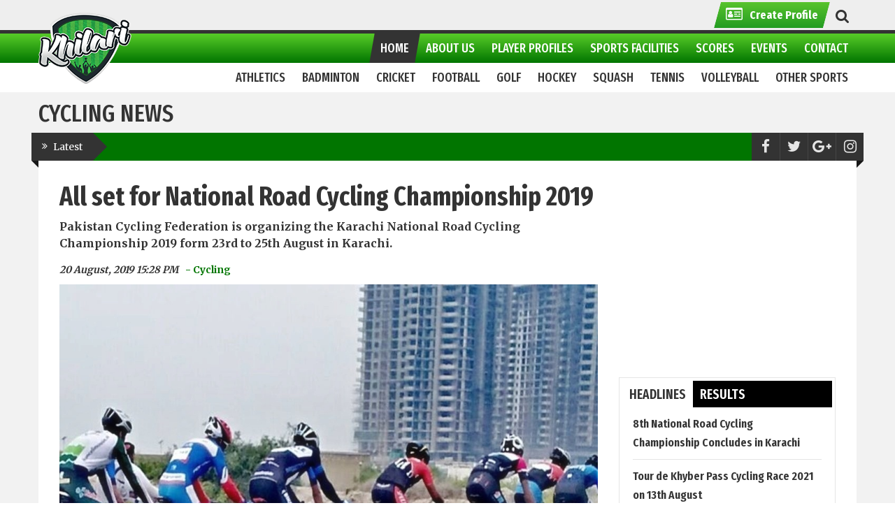

--- FILE ---
content_type: text/html; charset=UTF-8
request_url: https://www.khilari.com.pk/news/4741/all-set-for-national-road-cycling-championship-2019
body_size: 11530
content:
<!DOCTYPE html>
<html lang="en" prefix="og: https://ogp.me/ns/fb#">
<head>
	<!-- Google tag (gtag.js) -->
    <script async src="https://www.googletagmanager.com/gtag/js?id=G-5DVP5SHF8D" type="9b022f3f8cf3197bef657982-text/javascript"></script>
    <script type="9b022f3f8cf3197bef657982-text/javascript">
      window.dataLayer = window.dataLayer || [];
      function gtag(){dataLayer.push(arguments);}
      gtag('js', new Date());
    
      gtag('config', 'G-5DVP5SHF8D');
    </script>

	<meta property="fb:pages" content="1536962489927414" />
	<script type="9b022f3f8cf3197bef657982-text/javascript">
	  window.dataLayer = window.dataLayer || [];
	  function gtag(){dataLayer.push(arguments);}
	  gtag('js', new Date());
	
	  gtag('config', 'UA-112443347-1');
	</script>

  <!--<head xmlns:fb="https://ogp.me/ns/fb#">-->
        <meta charset="utf-8">
        
                 
        <title>All set for National Road Cycling Championship 2019 - Khilari</title>
        <meta name="viewport" content="width=device-width, initial-scale=1.0" />
        <meta property="og:title" content="All set for National Road Cycling Championship 2019" />
        <meta name="description" content="Pakistan Cycling Federation is organizing the Karachi National Road Cycling Championship 2019 form 23rd to 25th August in Karachi." />
        <meta property="og:description" content="Pakistan Cycling Federation is organizing the Karachi National Road Cycling Championship 2019 form 23rd to 25th August in Karachi." />
        <meta property="og:site_name" content="Khilari" />
        <meta property="og:url" content="https://www.khilari.com.pk/news/4741/all-set-for-national-road-cycling-championship-2019" />
        <meta property="og:image" content="https://www.khilari.com.pk/res/images/news/large/news_4741_all-set-for-national-road-cycling-championship-2019_pp.jpg" />
        <meta property="og:type" content="website" />
        <meta name="author" content="Khilari" />
        <meta property="fb:app_id" content="132116584270085"/>
        
        <meta http-equiv="Cache-Control" content="private, max-age=86400" />
        
        <link rel="canonical" href="https://www.khilari.com.pk/news/4741/all-set-for-national-road-cycling-championship-2019" />
        
        <!--SCRIPTS/CSS FOR THIS PAGE ONLY-->

        <script src="/cdn-cgi/scripts/7d0fa10a/cloudflare-static/rocket-loader.min.js" data-cf-settings="9b022f3f8cf3197bef657982-|49"></script><link  rel="stylesheet" as="style" onload="this.onload=null;this.rel='stylesheet'" type="text/css" href="https://assets.khilari.com.pk/assets/css/bootstrap.min--custom-styles-all.min-news-single-new.css" />
        <noscript>
            <link rel="stylesheet" type="text/css" href="https://assets.khilari.com.pk/assets/css/assets/css/bootstrap.min--custom-styles-all.min.css" />
        </noscript>
		
        <!--[if lt IE 9]>
            <link rel="stylesheet" href="https://assets.khilari.com.pk/assets/css/ie.css" type="text/css" media="all" />
        <![endif]-->

        <!--[if IE 9]>
            <link rel="stylesheet" href="https://assets.khilari.com.pk/assets/css/ie9.css" type="text/css" media="all" />
        <![endif]-->

        <!-- Le fav and touch icons -->
        <link rel="shortcut icon" href="https://www.khilari.com.pk/favicon.ico" />
       <!--<script rel="preload" as="script" src="https://assets.khilari.com.pk/assets/js/jquery-3.4.1.min--bootstrap.min.js" ></script>-->
       
       
       
       
       
       <!--<script rel="preload" as="script" src="https://assets.khilari.com.pk/assets/js/jquery-3.4.1.min.js" ></script>-->
       
       
       
       
       
       
       <!--<script rel="preload" as="script"  src="https://assets.khilari.com.pk/assets/js/bootstrap.min.js" ></script>
       <script rel="preload" as="script"  src="https://assets.khilari.com.pk/assets/js/custom-desktop-only.min.js"></script>-->
       
       <script type="9b022f3f8cf3197bef657982-text/javascript">
        var isMobile = false; //initiate as false
        // device detection
        if( /Android|webOS|iPhone|iPad|iPod|BlackBerry|IEMobile|Opera Mini/i.test(navigator.userAgent) ) {
         // some code..
            isMobile = true;
        }
        if(!isMobile){
    		  	var newScript = document.createElement('script');
    			newScript.src = 'https://assets.khilari.com.pk/assets/js/custom-desktop-only.min.js'; // URL for the third-party library being loaded.
    			//newScript.id = 'desktopJs'; // e.g., googleMaps or stripe
    			newScript.type = 'text/javascript';
                // newScript.async = true;
                newScript.rel = "preload";
    			document.head.appendChild(newScript);
        }
    	</script>
       
       
       
       
       
       
       
       
       
       
       
       <!--<script rel="preload" as="script"  src="https://assets.khilari.com.pk/assets/js/custom-main.min.js" charset="utf-8"></script>-->
       <!--<script  rel="preload" as="script"  src="https://stackpath.bootstrapcdn.com/bootstrap/3.4.1/js/bootstrap.min.js" integrity="sha384-aJ21OjlMXNL5UyIl/XNwTMqvzeRMZH2w8c5cRVpzpU8Y5bApTppSuUkhZXN0VxHd" crossorigin="anonymous"></script>-->

        <style>
            .kopa-header-bottom.fixed .site-heading{display:none;}
        </style>
         </head>

<body class="body-nav-fixed-menu-top">
  <div class="wrapper-body">
  
      <header class="kopa-header">

        <div class="kopa-header-top">  
            <div class="wrapper">
                
                <!-- header-top-left -->  

                <div class="header-top-right">
                    <div class="header-top-list">
                        <ul class="clearfix">
                            <li ><a  href="https://www.khilari.com.pk/submit-profile" class="header-top-links-green" ><span><i class="fa fa-id-card-o"></i><span><strong>Create Profile</strong></span></span></a></li>
                        </ul>
                    </div>

                    <div class="kopa-search-box">
                        <a href="#"><i class="fa fa-search"></i><span></span></a>
                        <form action="https://www.khilari.com.pk/search/all_search" class="search-form clearfix" method="post" style="display: none;">
                            <input type="text" onblur="if (!window.__cfRLUnblockHandlers) return false; if (this.value == '')
                                this.value = this.defaultValue;" onfocus="if (!window.__cfRLUnblockHandlers) return false; if (this.value == this.defaultValue)
                                this.value = '';" value="e.g: Player, News, Event..." name="search" class="search-text" data-cf-modified-9b022f3f8cf3197bef657982-="">
                            <button type="submit" class="search-submit">
                                <span>Go</span>
                            </button>
                        </form>
                    </div>
                    
                    <!--kopa-search-box-->

                </div>
               <!-- header-top-right -->   

            </div>  
            <!-- wrapper -->

        </div>
        <!-- kopa-header-top -->

        <div class="kopa-header-middle">
            <div class="wrapper">
                <div class="kopa-logo">
                    <a href="https://www.khilari.com.pk/"><img src="https://assets.khilari.com.pk/assets/images/logo.png" alt="Khilari logo"></a>
                </div>
                <!-- logo -->
                                <nav class="kopa-main-nav">
                    <ul class="main-menu sf-menu">
                    	                    	
                        <li class="current-menu-item">
                            <a href="https://www.khilari.com.pk/"><span>Home</span></a>
                            <ul class="sub-menu">
                                <li>
                                    <a href="https://www.khilari.com.pk/sports/hockey">hockey</a>
                                </li>
                                 <li>
                                    <a href="https://www.khilari.com.pk/sports/football">Football</a>
                                </li>
                                <li>
                                    <a href="https://www.khilari.com.pk/sports/cricket">Cricket</a>
                                </li>
                                <li>
                                    <a href="https://www.khilari.com.pk/sports/volleyball">Volleyball</a>
                                </li>
                                 <li>
                                    <a href="https://www.khilari.com.pk/sports/squash">Squash</a>
                                </li>
                                <li>
                                    <a href="https://www.khilari.com.pk/sports/tennis">Tennis</a>
                                </li>
                                
                            </ul>
                        </li>
                      
                       <li class="">
                            <a href="javascript:void(0)"><span>About Us</span></a>
                            <ul class="sub-menu">
                                <li><a href="https://www.khilari.com.pk/about">Who We Are</a></li>
                                <!-- <li><a href="https://www.khilari.com.pk/faqs">FAQs</a></li> -->
                                <li><a href="https://www.khilari.com.pk/mediakit">Media Kit</a></li>
                            </ul>
                        </li>
                        <li class="">
                            <a href="https://www.khilari.com.pk/player-profiles"><span>Player Profiles</span></a>
                            <ul class="sub-menu">
                                <li><a href="https://www.khilari.com.pk/player-interviews">Player Interviews</a></li>
                                <li><a href="https://www.khilari.com.pk/submit-profile">Create PLayer Profile</a></li>
                            </ul>
                        </li>
                        <li  class="">
                            <a href="https://www.khilari.com.pk/facilities"><span>Sports Facilities</span></a>
                            <!-- <ul class="sub-menu">
                                <li><a href="javascript:void(0)">Sports Directory</a></li>
                            </ul> -->
                        </li>
                        
                        <li class=""><a href="https://www.khilari.com.pk/scores"><span>Scores</span></a></li>
                        <li class=""><a href="https://www.khilari.com.pk/events"><span>Events</span></a></li>
                        <li class="hide "><a href="https://www.khilari.com.pk/opinion"><span>Expert Opinion</span></a></li>
                        <li class=""><a href="https://www.khilari.com.pk/contact"><span>Contact</span></a></li>
                    </ul>                
                </nav>
                <!--/end main-nav-->
                
                 <nav class="main-nav-mobile clearfix">
                    <a class="pull fa fa-bars"></a>
                    <ul class="main-menu-mobile" id="top-menu">
                      
                        <li>
                            <a href="https://www.khilari.com.pk/"><span>Home</span></a>
                            <ul class="sub-menu">
                                <li>
                                    <a href="https://www.khilari.com.pk/sports/hockey">Hockey</a>
                                </li>
                                 <li>
                                    <a href="https://www.khilari.com.pk/sports/football">Football</a>
                                </li>
                                <li>
                                    <a href="https://www.khilari.com.pk/sports/cricket">Cricket</a>
                                </li>
                                <li>
                                    <a href="https://www.khilari.com.pk/sports/volleyball">Volleyball</a>
                                </li>
                                 <li>
                                    <a href="https://www.khilari.com.pk/sports/squash">Squash</a>
                                </li>
                                <li>
                                    <a href="https://www.khilari.com.pk/sports/tennis">Tennis</a>
                                </li>
                            </ul>
                        </li>
                        <li>
                            <a href="javascript:void(0)"><span>About Us</span></a>
                            <ul class="sub-menu">
                                <li><a href="https://www.khilari.com.pk/about">Who We Are</a></li>
                                <!-- <li><a href="https://www.khilari.com.pk/faqs">FAQs</a></li> -->
                                <li><a href="https://www.khilari.com.pk/mediakit">Media Kit</a></li>
                            </ul>
                        </li>
                        <li><a href="https://www.khilari.com.pk/player-profiles"><span>Player Listings</span></a></li>
                        <li><a href="https://www.khilari.com.pk/facilities"><span>Sports Facilities</span></a></li>
                        <li><a href="https://www.khilari.com.pk/scores"><span>Scores</span></a></li>
                        <li><a href="https://www.khilari.com.pk/events"><span>Events</span></a></li>
                        <li class="hide"><a href="https://www.khilari.com.pk/opinion"><span>Expert Opinion</span></a></li>
                        <li><a href="https://www.khilari.com.pk/contact"><span>Contact</span></a></li>
                        
                    </ul>  
                </nav>
                <!--/main-menu-mobile-->               
            </div>
            <!-- wrapper -->

        </div>
        <!-- kopa-header-middle -->

        <div class="kopa-header-bottom">

            <div class="wrapper">
                                                <!--/end main-nav-2-->
                
                <!--/main-menu-mobile-2-->
                <nav class="main-nav-mobile style2 clearfix" id="site-main-nav">
                    <a class="pull hidden-md hidden-lg">Select Sport<i class="fa fa-angle-down"></i></a>
                  <ul class="main-menu-mobile" id="site-main-menu">
                                        <li>
                      <a href="https://www.khilari.com.pk/sports/athletics"><span>Athletics</span></a>
                      <div class="sf-mega col-md-push-0 col-xs-push-0 col-sm-push-0">
                          <div class="sf-mega-section col-md-3 col-xs-3 col-sm-3">
                              <div class="widget kopa-sub-list-widget">  
                                <ul class="sub-menu">
                                      <li class="hidden-xs"><h3 class="menu-left-heading">Athletics</h3></li>
                                      <li class="visible-xs">
                                          <a href="https://www.khilari.com.pk/sports/athletics">Athletics Home Page</a>
                                      </li>
                                      <li>
                                          <a href="https://www.khilari.com.pk/news/athletics">news</a>
                                      </li>
                                      <li>
                                          <a href="https://www.khilari.com.pk/players/athletics">players</a>
                                      </li>
                                       <li>
                                          <a href="https://www.khilari.com.pk/coaches/athletics">coaches</a>
                                      </li>
                                      <li>
                                          <a href="https://www.khilari.com.pk/facilities/athletics">facilities/venues</a>
                                      </li>
                                      <li>
                                          <a href="https://www.khilari.com.pk/events/athletics">events</a>
                                      </li>
                                  </ul>
                              </div>
                              <!-- widget -->
                          </div>
                          <!-- col-md-3 -->
                          <div class="sf-mega-section col-md-9 col-xs-9 col-sm-9 hidden-xs">
                              <div class="widget kopa-sub-list-widget sub-list-1">
                                  <ul class="row">
                                      <li class="col-md-4 col-xs-4 col-sm-4">
                                         <article class="entry-item">
                                              <h5>Latest News</h5>
                                                                                              <div class="entry-thumb">
                                                  <a href="https://www.khilari.com.pk/news/9323/ahsan-iqbal-unveils-vision-for-sports-revival-in-pakistan"><img class="lazyMenuImg hidden-xs" src="https://cdn.khilari.com.pk/res/images/news/medium/spacer.png" data-src="https://cdn.khilari.com.pk/res/images/news/medium/news_9323_ahsan-2-2_0r.jpg" data-loader="megaMenuImages" alt=""></a>
                                              </div>
                                              <a class="menu_anchor" href="https://www.khilari.com.pk/news/9323/ahsan-iqbal-unveils-vision-for-sports-revival-in-pakistan">
                                                                                            <h4 class="entry-title memu_read_more">Ahsan Iqbal Unveils Vision ... Read More</h4>
                                              </a>
                                                                                       </article>
                                      </li>
                                      <li class="col-md-4 col-xs-4 col-sm-4">
                                          <article class="entry-item">
                                              <h5>Trending News</h5>
                                                                                             <h4 class="entry-title memu_read_more">No Trending news</h4>
                                                                                       </article>
                                      </li>
                                      
                                        <li class="col-md-4 col-xs-4 col-sm-4">
                                          <article class="entry-item">
                                              <h5>Current/Upcoming Events</h5>
                                                                                             <h4 class="entry-title">No current/upcoming events listed</h4>
                                                                                       </article>
                                      </li>
                                  </ul>
                              </div>
                              <!-- widget -->
                          </div>
                          <!-- col-md-9 -->
                      </div>
                    </li>
                                        <li>
                      <a href="https://www.khilari.com.pk/sports/badminton"><span>Badminton</span></a>
                      <div class="sf-mega col-md-push-0 col-xs-push-0 col-sm-push-0">
                          <div class="sf-mega-section col-md-3 col-xs-3 col-sm-3">
                              <div class="widget kopa-sub-list-widget">  
                                <ul class="sub-menu">
                                      <li class="hidden-xs"><h3 class="menu-left-heading">Badminton</h3></li>
                                      <li class="visible-xs">
                                          <a href="https://www.khilari.com.pk/sports/badminton">Badminton Home Page</a>
                                      </li>
                                      <li>
                                          <a href="https://www.khilari.com.pk/news/badminton">news</a>
                                      </li>
                                      <li>
                                          <a href="https://www.khilari.com.pk/players/badminton">players</a>
                                      </li>
                                       <li>
                                          <a href="https://www.khilari.com.pk/coaches/badminton">coaches</a>
                                      </li>
                                      <li>
                                          <a href="https://www.khilari.com.pk/facilities/badminton">facilities/venues</a>
                                      </li>
                                      <li>
                                          <a href="https://www.khilari.com.pk/events/badminton">events</a>
                                      </li>
                                  </ul>
                              </div>
                              <!-- widget -->
                          </div>
                          <!-- col-md-3 -->
                          <div class="sf-mega-section col-md-9 col-xs-9 col-sm-9 hidden-xs">
                              <div class="widget kopa-sub-list-widget sub-list-1">
                                  <ul class="row">
                                      <li class="col-md-4 col-xs-4 col-sm-4">
                                         <article class="entry-item">
                                              <h5>Latest News</h5>
                                                                                              <div class="entry-thumb">
                                                  <a href="https://www.khilari.com.pk/news/9257/sports-board-punjab-reopens-registration-for-tehsil-level-sports"><img class="lazyMenuImg hidden-xs" src="https://cdn.khilari.com.pk/res/images/news/medium/spacer.png" data-src="https://cdn.khilari.com.pk/res/images/news/medium/news_9257_sp_w1.jpg" data-loader="megaMenuImages" alt=""></a>
                                              </div>
                                              <a class="menu_anchor" href="https://www.khilari.com.pk/news/9257/sports-board-punjab-reopens-registration-for-tehsil-level-sports">
                                                                                            <h4 class="entry-title memu_read_more">Sports Board Punjab Reopens ... Read More</h4>
                                              </a>
                                                                                       </article>
                                      </li>
                                      <li class="col-md-4 col-xs-4 col-sm-4">
                                          <article class="entry-item">
                                              <h5>Trending News</h5>
                                                                                             <h4 class="entry-title memu_read_more">No Trending news</h4>
                                                                                       </article>
                                      </li>
                                      
                                        <li class="col-md-4 col-xs-4 col-sm-4">
                                          <article class="entry-item">
                                              <h5>Current/Upcoming Events</h5>
                                                                                             <h4 class="entry-title">No current/upcoming events listed</h4>
                                                                                       </article>
                                      </li>
                                  </ul>
                              </div>
                              <!-- widget -->
                          </div>
                          <!-- col-md-9 -->
                      </div>
                    </li>
                                        <li>
                      <a href="https://www.khilari.com.pk/sports/cricket"><span>Cricket</span></a>
                      <div class="sf-mega col-md-push-0 col-xs-push-0 col-sm-push-0">
                          <div class="sf-mega-section col-md-3 col-xs-3 col-sm-3">
                              <div class="widget kopa-sub-list-widget">  
                                <ul class="sub-menu">
                                      <li class="hidden-xs"><h3 class="menu-left-heading">Cricket</h3></li>
                                      <li class="visible-xs">
                                          <a href="https://www.khilari.com.pk/sports/cricket">Cricket Home Page</a>
                                      </li>
                                      <li>
                                          <a href="https://www.khilari.com.pk/news/cricket">news</a>
                                      </li>
                                      <li>
                                          <a href="https://www.khilari.com.pk/players/cricket">players</a>
                                      </li>
                                       <li>
                                          <a href="https://www.khilari.com.pk/coaches/cricket">coaches</a>
                                      </li>
                                      <li>
                                          <a href="https://www.khilari.com.pk/facilities/cricket">facilities/venues</a>
                                      </li>
                                      <li>
                                          <a href="https://www.khilari.com.pk/events/cricket">events</a>
                                      </li>
                                  </ul>
                              </div>
                              <!-- widget -->
                          </div>
                          <!-- col-md-3 -->
                          <div class="sf-mega-section col-md-9 col-xs-9 col-sm-9 hidden-xs">
                              <div class="widget kopa-sub-list-widget sub-list-1">
                                  <ul class="row">
                                      <li class="col-md-4 col-xs-4 col-sm-4">
                                         <article class="entry-item">
                                              <h5>Latest News</h5>
                                                                                              <div class="entry-thumb">
                                                  <a href="https://www.khilari.com.pk/news/9402/world-championship-of-legends-2024-all-you-need-to-know"><img class="lazyMenuImg hidden-xs" src="https://cdn.khilari.com.pk/res/images/news/medium/spacer.png" data-src="https://cdn.khilari.com.pk/res/images/news/medium/news_9402_world-championship-legends-1_x8.png" data-loader="megaMenuImages" alt=""></a>
                                              </div>
                                              <a class="menu_anchor" href="https://www.khilari.com.pk/news/9402/world-championship-of-legends-2024-all-you-need-to-know">
                                                                                            <h4 class="entry-title memu_read_more">World Championship of Legends ... Read More</h4>
                                              </a>
                                                                                       </article>
                                      </li>
                                      <li class="col-md-4 col-xs-4 col-sm-4">
                                          <article class="entry-item">
                                              <h5>Trending News</h5>
                                                                                             <h4 class="entry-title memu_read_more">No Trending news</h4>
                                                                                       </article>
                                      </li>
                                      
                                        <li class="col-md-4 col-xs-4 col-sm-4">
                                          <article class="entry-item">
                                              <h5>Current/Upcoming Events</h5>
                                                                                             <h4 class="entry-title">No current/upcoming events listed</h4>
                                                                                       </article>
                                      </li>
                                  </ul>
                              </div>
                              <!-- widget -->
                          </div>
                          <!-- col-md-9 -->
                      </div>
                    </li>
                                        <li>
                      <a href="https://www.khilari.com.pk/sports/football"><span>Football</span></a>
                      <div class="sf-mega col-md-push-0 col-xs-push-0 col-sm-push-0">
                          <div class="sf-mega-section col-md-3 col-xs-3 col-sm-3">
                              <div class="widget kopa-sub-list-widget">  
                                <ul class="sub-menu">
                                      <li class="hidden-xs"><h3 class="menu-left-heading">Football</h3></li>
                                      <li class="visible-xs">
                                          <a href="https://www.khilari.com.pk/sports/football">Football Home Page</a>
                                      </li>
                                      <li>
                                          <a href="https://www.khilari.com.pk/news/football">news</a>
                                      </li>
                                      <li>
                                          <a href="https://www.khilari.com.pk/players/football">players</a>
                                      </li>
                                       <li>
                                          <a href="https://www.khilari.com.pk/coaches/football">coaches</a>
                                      </li>
                                      <li>
                                          <a href="https://www.khilari.com.pk/facilities/football">facilities/venues</a>
                                      </li>
                                      <li>
                                          <a href="https://www.khilari.com.pk/events/football">events</a>
                                      </li>
                                  </ul>
                              </div>
                              <!-- widget -->
                          </div>
                          <!-- col-md-3 -->
                          <div class="sf-mega-section col-md-9 col-xs-9 col-sm-9 hidden-xs">
                              <div class="widget kopa-sub-list-widget sub-list-1">
                                  <ul class="row">
                                      <li class="col-md-4 col-xs-4 col-sm-4">
                                         <article class="entry-item">
                                              <h5>Latest News</h5>
                                                                                              <div class="entry-thumb">
                                                  <a href="https://www.khilari.com.pk/news/9395/pakistan-ready-to-take-on-saudi-arabia-in-fifa-world-cup-qualifier"><img class="lazyMenuImg hidden-xs" src="https://cdn.khilari.com.pk/res/images/news/medium/spacer.png" data-src="https://cdn.khilari.com.pk/res/images/news/medium/news_9395_4053531-2055116238_lw.jpg" data-loader="megaMenuImages" alt=""></a>
                                              </div>
                                              <a class="menu_anchor" href="https://www.khilari.com.pk/news/9395/pakistan-ready-to-take-on-saudi-arabia-in-fifa-world-cup-qualifier">
                                                                                            <h4 class="entry-title memu_read_more">Pakistan Ready to Take on ... Read More</h4>
                                              </a>
                                                                                       </article>
                                      </li>
                                      <li class="col-md-4 col-xs-4 col-sm-4">
                                          <article class="entry-item">
                                              <h5>Trending News</h5>
                                                                                             <h4 class="entry-title memu_read_more">No Trending news</h4>
                                                                                       </article>
                                      </li>
                                      
                                        <li class="col-md-4 col-xs-4 col-sm-4">
                                          <article class="entry-item">
                                              <h5>Current/Upcoming Events</h5>
                                                                                             <h4 class="entry-title">No current/upcoming events listed</h4>
                                                                                       </article>
                                      </li>
                                  </ul>
                              </div>
                              <!-- widget -->
                          </div>
                          <!-- col-md-9 -->
                      </div>
                    </li>
                                        <li>
                      <a href="https://www.khilari.com.pk/sports/golf"><span>Golf</span></a>
                      <div class="sf-mega col-md-push-0 col-xs-push-0 col-sm-push-0">
                          <div class="sf-mega-section col-md-3 col-xs-3 col-sm-3">
                              <div class="widget kopa-sub-list-widget">  
                                <ul class="sub-menu">
                                      <li class="hidden-xs"><h3 class="menu-left-heading">Golf</h3></li>
                                      <li class="visible-xs">
                                          <a href="https://www.khilari.com.pk/sports/golf">Golf Home Page</a>
                                      </li>
                                      <li>
                                          <a href="https://www.khilari.com.pk/news/golf">news</a>
                                      </li>
                                      <li>
                                          <a href="https://www.khilari.com.pk/players/golf">players</a>
                                      </li>
                                       <li>
                                          <a href="https://www.khilari.com.pk/coaches/golf">coaches</a>
                                      </li>
                                      <li>
                                          <a href="https://www.khilari.com.pk/facilities/golf">facilities/venues</a>
                                      </li>
                                      <li>
                                          <a href="https://www.khilari.com.pk/events/golf">events</a>
                                      </li>
                                  </ul>
                              </div>
                              <!-- widget -->
                          </div>
                          <!-- col-md-3 -->
                          <div class="sf-mega-section col-md-9 col-xs-9 col-sm-9 hidden-xs">
                              <div class="widget kopa-sub-list-widget sub-list-1">
                                  <ul class="row">
                                      <li class="col-md-4 col-xs-4 col-sm-4">
                                         <article class="entry-item">
                                              <h5>Latest News</h5>
                                                                                              <div class="entry-thumb">
                                                  <a href="https://www.khilari.com.pk/news/9169/2nd-defence-raya-pro-golf-2023-shabbir-ahmed-wins-with-class"><img class="lazyMenuImg hidden-xs" src="https://cdn.khilari.com.pk/res/images/news/medium/spacer.png" data-src="https://cdn.khilari.com.pk/res/images/news/medium/news_9169_screenshot-20231029-172807-whatsapp-1024x553_rc.jpg" data-loader="megaMenuImages" alt=""></a>
                                              </div>
                                              <a class="menu_anchor" href="https://www.khilari.com.pk/news/9169/2nd-defence-raya-pro-golf-2023-shabbir-ahmed-wins-with-class">
                                                                                            <h4 class="entry-title memu_read_more">2nd Defence Raya Pro Golf ... Read More</h4>
                                              </a>
                                                                                       </article>
                                      </li>
                                      <li class="col-md-4 col-xs-4 col-sm-4">
                                          <article class="entry-item">
                                              <h5>Trending News</h5>
                                                                                             <h4 class="entry-title memu_read_more">No Trending news</h4>
                                                                                       </article>
                                      </li>
                                      
                                        <li class="col-md-4 col-xs-4 col-sm-4">
                                          <article class="entry-item">
                                              <h5>Current/Upcoming Events</h5>
                                                                                             <h4 class="entry-title">No current/upcoming events listed</h4>
                                                                                       </article>
                                      </li>
                                  </ul>
                              </div>
                              <!-- widget -->
                          </div>
                          <!-- col-md-9 -->
                      </div>
                    </li>
                                        <li>
                      <a href="https://www.khilari.com.pk/sports/hockey"><span>Hockey</span></a>
                      <div class="sf-mega col-md-push-0 col-xs-push-0 col-sm-push-0">
                          <div class="sf-mega-section col-md-3 col-xs-3 col-sm-3">
                              <div class="widget kopa-sub-list-widget">  
                                <ul class="sub-menu">
                                      <li class="hidden-xs"><h3 class="menu-left-heading">Hockey</h3></li>
                                      <li class="visible-xs">
                                          <a href="https://www.khilari.com.pk/sports/hockey">Hockey Home Page</a>
                                      </li>
                                      <li>
                                          <a href="https://www.khilari.com.pk/news/hockey">news</a>
                                      </li>
                                      <li>
                                          <a href="https://www.khilari.com.pk/players/hockey">players</a>
                                      </li>
                                       <li>
                                          <a href="https://www.khilari.com.pk/coaches/hockey">coaches</a>
                                      </li>
                                      <li>
                                          <a href="https://www.khilari.com.pk/facilities/hockey">facilities/venues</a>
                                      </li>
                                      <li>
                                          <a href="https://www.khilari.com.pk/events/hockey">events</a>
                                      </li>
                                  </ul>
                              </div>
                              <!-- widget -->
                          </div>
                          <!-- col-md-3 -->
                          <div class="sf-mega-section col-md-9 col-xs-9 col-sm-9 hidden-xs">
                              <div class="widget kopa-sub-list-widget sub-list-1">
                                  <ul class="row">
                                      <li class="col-md-4 col-xs-4 col-sm-4">
                                         <article class="entry-item">
                                              <h5>Latest News</h5>
                                                                                              <div class="entry-thumb">
                                                  <a href="https://www.khilari.com.pk/news/9381/pakistan-hockey-team-to-participate-in-the-hockey-nations-cup"><img class="lazyMenuImg hidden-xs" src="https://cdn.khilari.com.pk/res/images/news/medium/spacer.png" data-src="https://cdn.khilari.com.pk/res/images/news/medium/news_9381_hockey-cup_oj.jpg" data-loader="megaMenuImages" alt=""></a>
                                              </div>
                                              <a class="menu_anchor" href="https://www.khilari.com.pk/news/9381/pakistan-hockey-team-to-participate-in-the-hockey-nations-cup">
                                                                                            <h4 class="entry-title memu_read_more">Pakistan Hockey Team to ... Read More</h4>
                                              </a>
                                                                                       </article>
                                      </li>
                                      <li class="col-md-4 col-xs-4 col-sm-4">
                                          <article class="entry-item">
                                              <h5>Trending News</h5>
                                                                                             <h4 class="entry-title memu_read_more">No Trending news</h4>
                                                                                       </article>
                                      </li>
                                      
                                        <li class="col-md-4 col-xs-4 col-sm-4">
                                          <article class="entry-item">
                                              <h5>Current/Upcoming Events</h5>
                                                                                             <h4 class="entry-title">No current/upcoming events listed</h4>
                                                                                       </article>
                                      </li>
                                  </ul>
                              </div>
                              <!-- widget -->
                          </div>
                          <!-- col-md-9 -->
                      </div>
                    </li>
                                        <li>
                      <a href="https://www.khilari.com.pk/sports/squash"><span>Squash</span></a>
                      <div class="sf-mega col-md-push-0 col-xs-push-0 col-sm-push-0">
                          <div class="sf-mega-section col-md-3 col-xs-3 col-sm-3">
                              <div class="widget kopa-sub-list-widget">  
                                <ul class="sub-menu">
                                      <li class="hidden-xs"><h3 class="menu-left-heading">Squash</h3></li>
                                      <li class="visible-xs">
                                          <a href="https://www.khilari.com.pk/sports/squash">Squash Home Page</a>
                                      </li>
                                      <li>
                                          <a href="https://www.khilari.com.pk/news/squash">news</a>
                                      </li>
                                      <li>
                                          <a href="https://www.khilari.com.pk/players/squash">players</a>
                                      </li>
                                       <li>
                                          <a href="https://www.khilari.com.pk/coaches/squash">coaches</a>
                                      </li>
                                      <li>
                                          <a href="https://www.khilari.com.pk/facilities/squash">facilities/venues</a>
                                      </li>
                                      <li>
                                          <a href="https://www.khilari.com.pk/events/squash">events</a>
                                      </li>
                                  </ul>
                              </div>
                              <!-- widget -->
                          </div>
                          <!-- col-md-3 -->
                          <div class="sf-mega-section col-md-9 col-xs-9 col-sm-9 hidden-xs">
                              <div class="widget kopa-sub-list-widget sub-list-1">
                                  <ul class="row">
                                      <li class="col-md-4 col-xs-4 col-sm-4">
                                         <article class="entry-item">
                                              <h5>Latest News</h5>
                                                                                              <div class="entry-thumb">
                                                  <a href="https://www.khilari.com.pk/news/9374/16th-cns-international-squash-championship-begins"><img class="lazyMenuImg hidden-xs" src="https://cdn.khilari.com.pk/res/images/news/medium/spacer.png" data-src="https://cdn.khilari.com.pk/res/images/news/medium/news_9374_squash_kr.jpg" data-loader="megaMenuImages" alt=""></a>
                                              </div>
                                              <a class="menu_anchor" href="https://www.khilari.com.pk/news/9374/16th-cns-international-squash-championship-begins">
                                                                                            <h4 class="entry-title memu_read_more">16th CNS International Squash ... Read More</h4>
                                              </a>
                                                                                       </article>
                                      </li>
                                      <li class="col-md-4 col-xs-4 col-sm-4">
                                          <article class="entry-item">
                                              <h5>Trending News</h5>
                                                                                             <h4 class="entry-title memu_read_more">No Trending news</h4>
                                                                                       </article>
                                      </li>
                                      
                                        <li class="col-md-4 col-xs-4 col-sm-4">
                                          <article class="entry-item">
                                              <h5>Current/Upcoming Events</h5>
                                                                                             <h4 class="entry-title">No current/upcoming events listed</h4>
                                                                                       </article>
                                      </li>
                                  </ul>
                              </div>
                              <!-- widget -->
                          </div>
                          <!-- col-md-9 -->
                      </div>
                    </li>
                                        <li>
                      <a href="https://www.khilari.com.pk/sports/tennis"><span>Tennis</span></a>
                      <div class="sf-mega col-md-push-0 col-xs-push-0 col-sm-push-0">
                          <div class="sf-mega-section col-md-3 col-xs-3 col-sm-3">
                              <div class="widget kopa-sub-list-widget">  
                                <ul class="sub-menu">
                                      <li class="hidden-xs"><h3 class="menu-left-heading">Tennis</h3></li>
                                      <li class="visible-xs">
                                          <a href="https://www.khilari.com.pk/sports/tennis">Tennis Home Page</a>
                                      </li>
                                      <li>
                                          <a href="https://www.khilari.com.pk/news/tennis">news</a>
                                      </li>
                                      <li>
                                          <a href="https://www.khilari.com.pk/players/tennis">players</a>
                                      </li>
                                       <li>
                                          <a href="https://www.khilari.com.pk/coaches/tennis">coaches</a>
                                      </li>
                                      <li>
                                          <a href="https://www.khilari.com.pk/facilities/tennis">facilities/venues</a>
                                      </li>
                                      <li>
                                          <a href="https://www.khilari.com.pk/events/tennis">events</a>
                                      </li>
                                  </ul>
                              </div>
                              <!-- widget -->
                          </div>
                          <!-- col-md-3 -->
                          <div class="sf-mega-section col-md-9 col-xs-9 col-sm-9 hidden-xs">
                              <div class="widget kopa-sub-list-widget sub-list-1">
                                  <ul class="row">
                                      <li class="col-md-4 col-xs-4 col-sm-4">
                                         <article class="entry-item">
                                              <h5>Latest News</h5>
                                                                                              <div class="entry-thumb">
                                                  <a href="https://www.khilari.com.pk/news/9367/interdepartmental-tennis-tournament-set-to-serve-up-today"><img class="lazyMenuImg hidden-xs" src="https://cdn.khilari.com.pk/res/images/news/medium/spacer.png" data-src="https://cdn.khilari.com.pk/res/images/news/medium/news_9367_itf_yq.jpg" data-loader="megaMenuImages" alt=""></a>
                                              </div>
                                              <a class="menu_anchor" href="https://www.khilari.com.pk/news/9367/interdepartmental-tennis-tournament-set-to-serve-up-today">
                                                                                            <h4 class="entry-title memu_read_more">Interdepartmental Tennis ... Read More</h4>
                                              </a>
                                                                                       </article>
                                      </li>
                                      <li class="col-md-4 col-xs-4 col-sm-4">
                                          <article class="entry-item">
                                              <h5>Trending News</h5>
                                                                                             <h4 class="entry-title memu_read_more">No Trending news</h4>
                                                                                       </article>
                                      </li>
                                      
                                        <li class="col-md-4 col-xs-4 col-sm-4">
                                          <article class="entry-item">
                                              <h5>Current/Upcoming Events</h5>
                                                                                             <h4 class="entry-title">No current/upcoming events listed</h4>
                                                                                       </article>
                                      </li>
                                  </ul>
                              </div>
                              <!-- widget -->
                          </div>
                          <!-- col-md-9 -->
                      </div>
                    </li>
                                        <li>
                      <a href="https://www.khilari.com.pk/sports/volleyball"><span>Volleyball</span></a>
                      <div class="sf-mega col-md-push-0 col-xs-push-0 col-sm-push-0">
                          <div class="sf-mega-section col-md-3 col-xs-3 col-sm-3">
                              <div class="widget kopa-sub-list-widget">  
                                <ul class="sub-menu">
                                      <li class="hidden-xs"><h3 class="menu-left-heading">Volleyball</h3></li>
                                      <li class="visible-xs">
                                          <a href="https://www.khilari.com.pk/sports/volleyball">Volleyball Home Page</a>
                                      </li>
                                      <li>
                                          <a href="https://www.khilari.com.pk/news/volleyball">news</a>
                                      </li>
                                      <li>
                                          <a href="https://www.khilari.com.pk/players/volleyball">players</a>
                                      </li>
                                       <li>
                                          <a href="https://www.khilari.com.pk/coaches/volleyball">coaches</a>
                                      </li>
                                      <li>
                                          <a href="https://www.khilari.com.pk/facilities/volleyball">facilities/venues</a>
                                      </li>
                                      <li>
                                          <a href="https://www.khilari.com.pk/events/volleyball">events</a>
                                      </li>
                                  </ul>
                              </div>
                              <!-- widget -->
                          </div>
                          <!-- col-md-3 -->
                          <div class="sf-mega-section col-md-9 col-xs-9 col-sm-9 hidden-xs">
                              <div class="widget kopa-sub-list-widget sub-list-1">
                                  <ul class="row">
                                      <li class="col-md-4 col-xs-4 col-sm-4">
                                         <article class="entry-item">
                                              <h5>Latest News</h5>
                                                                                              <div class="entry-thumb">
                                                  <a href="https://www.khilari.com.pk/news/9371/australia-set-to-clash-with-pakistan-in-three-match-volleyball-series"><img class="lazyMenuImg hidden-xs" src="https://cdn.khilari.com.pk/res/images/news/medium/spacer.png" data-src="https://cdn.khilari.com.pk/res/images/news/medium/news_9371_pak-vs-jpn_kl.jpg" data-loader="megaMenuImages" alt=""></a>
                                              </div>
                                              <a class="menu_anchor" href="https://www.khilari.com.pk/news/9371/australia-set-to-clash-with-pakistan-in-three-match-volleyball-series">
                                                                                            <h4 class="entry-title memu_read_more">Australia Set to Clash with ... Read More</h4>
                                              </a>
                                                                                       </article>
                                      </li>
                                      <li class="col-md-4 col-xs-4 col-sm-4">
                                          <article class="entry-item">
                                              <h5>Trending News</h5>
                                                                                             <h4 class="entry-title memu_read_more">No Trending news</h4>
                                                                                       </article>
                                      </li>
                                      
                                        <li class="col-md-4 col-xs-4 col-sm-4">
                                          <article class="entry-item">
                                              <h5>Current/Upcoming Events</h5>
                                                                                             <h4 class="entry-title">No current/upcoming events listed</h4>
                                                                                       </article>
                                      </li>
                                  </ul>
                              </div>
                              <!-- widget -->
                          </div>
                          <!-- col-md-9 -->
                      </div>
                    </li>
                                            
                                        <li>
                      <a href="javascript:void(0)"><span>Other Sports</span></a>
                      <div class="sf-mega col-md-push-0 col-xs-push-0 col-sm-push-0" style="padding: 10px;">
                        <div class="sf-mega-section col-md-12 col-xs-12 col-sm-12">
                          <div class="widget kopa-sub-list-widget">  
                            <ul class="sub-menu">
                                                              <li class="col-md-3">
                                    <a href="https://www.khilari.com.pk/sports/archery">Archery</a>
                                </li>
                                                              <li class="col-md-3">
                                    <a href="https://www.khilari.com.pk/sports/baseball">Baseball</a>
                                </li>
                                                              <li class="col-md-3">
                                    <a href="https://www.khilari.com.pk/sports/basketball">Basketball</a>
                                </li>
                                                              <li class="col-md-3">
                                    <a href="https://www.khilari.com.pk/sports/body-building">Body Building</a>
                                </li>
                                                              <li class="col-md-3">
                                    <a href="https://www.khilari.com.pk/sports/boxing">Boxing</a>
                                </li>
                                                              <li class="col-md-3">
                                    <a href="https://www.khilari.com.pk/sports/bridge">Bridge</a>
                                </li>
                                                              <li class="col-md-3">
                                    <a href="https://www.khilari.com.pk/sports/chess">Chess</a>
                                </li>
                                                              <li class="col-md-3">
                                    <a href="https://www.khilari.com.pk/sports/cycling">Cycling</a>
                                </li>
                                                              <li class="col-md-3">
                                    <a href="https://www.khilari.com.pk/sports/esports">eSports</a>
                                </li>
                                                              <li class="col-md-3">
                                    <a href="https://www.khilari.com.pk/sports/formula-racing">Formula Racing</a>
                                </li>
                                                              <li class="col-md-3">
                                    <a href="https://www.khilari.com.pk/sports/futsal">Futsal</a>
                                </li>
                                                              <li class="col-md-3">
                                    <a href="https://www.khilari.com.pk/sports/hammer-throw">Hammer Throw</a>
                                </li>
                                                              <li class="col-md-3">
                                    <a href="https://www.khilari.com.pk/sports/handball">Handball</a>
                                </li>
                                                              <li class="col-md-3">
                                    <a href="https://www.khilari.com.pk/sports/horse-racing">Horse Racing</a>
                                </li>
                                                              <li class="col-md-3">
                                    <a href="https://www.khilari.com.pk/sports/kabaddi">Kabaddi</a>
                                </li>
                                                              <li class="col-md-3">
                                    <a href="https://www.khilari.com.pk/sports/martial-arts">Martial Arts</a>
                                </li>
                                                              <li class="col-md-3">
                                    <a href="https://www.khilari.com.pk/sports/mma">MMA</a>
                                </li>
                                                              <li class="col-md-3">
                                    <a href="https://www.khilari.com.pk/sports/motorsports">Motorsports</a>
                                </li>
                                                              <li class="col-md-3">
                                    <a href="https://www.khilari.com.pk/sports/mountaineering">Mountaineering</a>
                                </li>
                                                              <li class="col-md-3">
                                    <a href="https://www.khilari.com.pk/sports/netball">Netball</a>
                                </li>
                                                              <li class="col-md-3">
                                    <a href="https://www.khilari.com.pk/sports/news">News</a>
                                </li>
                                                              <li class="col-md-3">
                                    <a href="https://www.khilari.com.pk/sports/polo">Polo</a>
                                </li>
                                                              <li class="col-md-3">
                                    <a href="https://www.khilari.com.pk/sports/rocball">Rocball</a>
                                </li>
                                                              <li class="col-md-3">
                                    <a href="https://www.khilari.com.pk/sports/rugby">Rugby</a>
                                </li>
                                                              <li class="col-md-3">
                                    <a href="https://www.khilari.com.pk/sports/sepaktakraw">Sepaktakraw</a>
                                </li>
                                                              <li class="col-md-3">
                                    <a href="https://www.khilari.com.pk/sports/shooting">Shooting</a>
                                </li>
                                                              <li class="col-md-3">
                                    <a href="https://www.khilari.com.pk/sports/skiing">Skiing</a>
                                </li>
                                                              <li class="col-md-3">
                                    <a href="https://www.khilari.com.pk/sports/snooker">Snooker</a>
                                </li>
                                                              <li class="col-md-3">
                                    <a href="https://www.khilari.com.pk/sports/softball">Softball</a>
                                </li>
                                                              <li class="col-md-3">
                                    <a href="https://www.khilari.com.pk/sports/swimming">Swimming</a>
                                </li>
                                                              <li class="col-md-3">
                                    <a href="https://www.khilari.com.pk/sports/table-tennis">Table Tennis</a>
                                </li>
                                                              <li class="col-md-3">
                                    <a href="https://www.khilari.com.pk/sports/taekwondo">Taekwondo</a>
                                </li>
                                                              <li class="col-md-3">
                                    <a href="https://www.khilari.com.pk/sports/tenpin-bowling">Tenpin Bowling</a>
                                </li>
                                                              <li class="col-md-3">
                                    <a href="https://www.khilari.com.pk/sports/tug-of-war">Tug Of War</a>
                                </li>
                                                              <li class="col-md-3">
                                    <a href="https://www.khilari.com.pk/sports/water-sports">Water Sports</a>
                                </li>
                                                              <li class="col-md-3">
                                    <a href="https://www.khilari.com.pk/sports/weightlifting">Weightlifting</a>
                                </li>
                                                              <li class="col-md-3">
                                    <a href="https://www.khilari.com.pk/sports/wrestling">Wrestling</a>
                                </li>
                                                              <li class="col-md-3">
                                    <a href="https://www.khilari.com.pk/sports/wushu">Wushu</a>
                                </li>
                                                          </ul>
                          </div>
                        </div>
                      </div>
                      <!-- Depricated 
                      <ul class="sub-menu other_sports hide">
                                               </ul>   
                      -->
                    </li>                        
                                      </ul>                
                </nav>
               
                <!--/main-menu-mobile-2-->
                
            </div>
            <!-- wrapper -->

        </div>
        <!-- kopa-header-bottom -->

    </header>
    <div id="main-content" class="style1">
        <div class="wrapper">
          <h2 class="mb-8">Cycling NEWS</h2>
        </div>
        <!-- wrapper -->
        
        <div class="wrapper">
          <div class="main-top">
               <div class="kopa-ticker">
                    <span class="ticker-title"><i class="fa fa-angle-double-right"></i>Latest</span>
                    <div class="ticker-wrap">                        
                        <dl class="ticker-1">
                                                             <dd>
                                    <span class="ticker_sp_name">Cycling:</span> <a href="https://www.khilari.com.pk/news/9246/8th-national-road-cycling-championship-concludes-in-karachi">8th National Road Cycling Championship Concludes in Karachi</a>
                                </dd>
                                                             <dd>
                                    <span class="ticker_sp_name">Cycling:</span> <a href="https://www.khilari.com.pk/news/9131/tour-de-khyber-pass-cycling-race-2021-on-13th-august">Tour de Khyber Pass Cycling Race 2021 on 13th August</a>
                                </dd>
                                                             <dd>
                                    <span class="ticker_sp_name">Cycling:</span> <a href="https://www.khilari.com.pk/news/9126/22-km-jashan-e-azadi-pakistan-cycle-2021-to-paddle-off-on-13th-august">22 Km Jashan-e-Azadi Pakistan Cycle 2021 to paddle off on 13th August</a>
                                </dd>
                                                             <dd>
                                    <span class="ticker_sp_name">Cycling:</span> <a href="https://www.khilari.com.pk/news/9112/all-pakistan-azadi-cycle-race-on-14-august">All Pakistan Azadi Cycle Race on 14 August</a>
                                </dd>
                                                             <dd>
                                    <span class="ticker_sp_name">Cycling:</span> <a href="https://www.khilari.com.pk/news/8989/national-cycling-team-trials-for-asian-and-world-road-cycling">National cycling team trials for Asian and World Road Cycling Championships on 10th July</a>
                                </dd>
                                                    </dl>
                        <!--ticker-1-->
                    </div>
                </div>
                <!-- kopa-ticker -->

                <div class="social-links style1">
                    <ul class="clearfix">
                        <li><a target="_blank" href="https://www.facebook.com/khilari.pk" class="fa fa-facebook"></a></li>
                        <li><a target="_blank" href="https://twitter.com/Khilaripk" class="fa fa-twitter"></a></li>
                        <li><a target="_blank" href="https://plus.google.com/u/1/116693132313298283901" class="fa fa-google-plus"></a></li>
                        <li><a target="_blank" href="https://instagram.com/khilaripk/" class="fa fa-instagram"></a></li>
                    </ul>
                </div>
            </div>
           <div class="content-wrap"> 
            <!-- main-top -->
            <div class="row">
                <div class="kopa-main-col">
                    <div class="kopa-entry-post">
                        <article class="entry-item">
                          <h1 class="entry-title">All set for National Road Cycling Championship 2019</h1>
                          <h3 class="news-description">Pakistan Cycling Federation is organizing the Karachi National Road Cycling Championship 2019 form 23rd to 25th August in Karachi.</h3>
                            <div class="entry-meta">
                                                                      <span class="entry-date">20 August, 2019 15:28 PM</span>
                                    <span style="font-style: normal;" class="entry-date">&nbsp;
                                      <!--<a href="https://www.khilari.com.pk/sports/cycling">-->
                                      <a href="https://www.khilari.com.pk/sports/cycling"> - Cycling                                      </a>
                                    </span>
                                  
                            </div>

                                                                  <!-- if single single --> 
                                    <div class="entry-thumb">
                                        <img class="lazyImg-desktop" src="https://cdn.khilari.com.pk/res/images/news/480x320/news_4741_all-set-for-national-road-cycling-championship-2019_pp.jpg" data-src="https://cdn.khilari.com.pk/res/images/news/large/news_4741_all-set-for-national-road-cycling-championship-2019_pp.jpg" default_media="https://cdn.khilari.com.pk/res/images/news/large/news_4741_all-set-for-national-road-cycling-championship-2019_pp.jpg" portable_media="https://cdn.khilari.com.pk/res/images/news/480x320/news_4741_all-set-for-national-road-cycling-championship-2019_pp.jpg" alt="">
                                    </div>
                                                              
                                
                                                          <!-- kopa-share-post -->
                                                            <i class="fa fa-calendar"></i>&nbsp;
                                <span style="font-weight:bold;" class="entry-date">&nbsp;
                                  <!--<a style="font-weight:bold; color: #017500!important;" 
                                    href="https://www.khilari.com.pk/events/cycling/karachi/National Road Cycling Championship 2019/328">National Road Cycling Championship 2019                                  </a>-->
                                  <a style="font-weight:bold; color: #017500!important;"
                                    href="https://www.khilari.com.pk/events/cycling/karachi/national-road-cycling-championship-2019/328">National Road Cycling Championship 2019                                  </a>
                                  &nbsp;&nbsp;&nbsp;<i class="fa fa-map"></i>&nbsp;
                                  <span style="font-weight:bold;">Karachi </span>
                                </span>
                                                            
                            <div class="mb-20" style="margin-top:10px;">
                                <div style="text-align: justify;">Bikestan Crank Addicts in collaboration with Pakistan Cycling Federation is organizing the Karachi National Road Cycling Championship 2019 form 23rd to 25th August in Karachi.&nbsp; The championship comprises of Elite junior, Men and women categories.&nbsp; </div><div style="text-align: justify;"><br> </div><div style="text-align: justify;">Pakistan Cycling Federation Secretary Syed Azhar Ali Shah announced that the championship is slated be held in Karachi under the supervision of Karachi Cycling Association where all four provinces and departments will participate in the 3-days event.  </div><div class="col-lg-6 col-xs-12 pull-right"><div class="widget-ad-area">
                                                            <script async src="//pagead2.googlesyndication.com/pagead/js/adsbygoogle.js" type="9b022f3f8cf3197bef657982-text/javascript"></script>
                                                            <ins class="adsbygoogle"
                                                                 style="display:block; text-align:center;"
                                                                 data-ad-layout="in-article"
                                                                 data-ad-format="fluid"
                                                                 data-ad-client="ca-pub-1266266245097794"
                                                                 data-ad-slot="6478941739"></ins>
                                                            <script type="9b022f3f8cf3197bef657982-text/javascript">
                                                                 (adsbygoogle = window.adsbygoogle || []).push({});
                                                            </script>
                                                        </div></div><div style="text-align: justify;"><br> </div><div style="text-align: justify;"><span style="font-weight: bold;">Following are the participating teams:-</span> </div><ul><li style="text-align: justify;">Islamabad</li><li style="text-align: justify;">Army</li><li style="text-align: justify;">WAPDA</li><li style="text-align: justify;">SNGPL</li><li style="text-align: justify;">POF</li><li style="text-align: justify;">Punjab </li><li style="text-align: justify;">Sindh</li><li style="text-align: justify;">KPK </li><li style="text-align: justify;">Gilgit Baltistan </li></ul><div style="text-align: justify; "><br> </div> </div>
                        </article>
                        
                        <div class="post-share-link style-bg-color row">
                          <div class="col-md-6">
                            <a class="btn btn-lg fb_share_button fa fa-facebook" title="all-set-for-national-road-cycling-championship-2019" target="_blank" 
                                href="https://www.facebook.com/sharer.php?u=https://www.khilari.com.pk/news/4741/all-set-for-national-road-cycling-championship-2019"></a>
                            <a class="btn btn-lg twit_share_button fa fa-twitter"  title="all-set-for-national-road-cycling-championship-2019" target="_blank" 
                                href="https://twitter.com/intent/tweet?text=All set for National Road Cycling Championship 2019&url=https://www.khilari.com.pk/news/4741/all-set-for-national-road-cycling-championship-2019"></a>
                          </div>
                          <!--<div class="col-md-6 hide">
                                                            <div class="btn-group pull-right">                              
                                <a class="btn btn-custom" title="Previous" disabled ><i class="fa fa-chevron-left"></i>&nbsp;Previous</a>
                                <a class="btn btn-custom" title="Next" disabled >Next&nbsp;<i class="fa fa-chevron-right"></i></a>
                              </div>
                          </div>-->
                        </div>
                        <div class="widget-ad-area">
                            <script async src="https://pagead2.googlesyndication.com/pagead/js/adsbygoogle.js" type="9b022f3f8cf3197bef657982-text/javascript"></script>
                                <!-- Khilari - News Feed Vertical Ad -->
                                <ins class="adsbygoogle"
                                     style="display:block"
                                     data-ad-client="ca-pub-1266266245097794"
                                     data-ad-slot="7676459633"
                                     data-ad-format="auto"
                                     data-full-width-responsive="true"></ins>
                                <script type="9b022f3f8cf3197bef657982-text/javascript">
                                     (adsbygoogle = window.adsbygoogle || []).push({});
                                </script>
                        </div>
                        
                        
                                                    <div class="kopa-related-post">
                            <h3 class="widget-title style12">Related News<span class="ttg"></span></h3>
                            <ul class="row clearfix"><!-- style="position: relative; height: 205px;">-->
                                                                <li class="col-md-3 col-sm-3 col-xs-3"><!-- style="position: absolute; left: 0px; top: 0px;">-->
                                    <article class="entry-item">
                                        <div class="entry-thumb">
                                                                                      <a href="https://www.khilari.com.pk/news/9246/8th-national-road-cycling-championship-concludes-in-karachi"><img class="lazyImg" src="https://cdn.khilari.com.pk/res/images/news/small/spacer.png" data-src="https://cdn.khilari.com.pk/res/images/news/small/news_9246_4_lm.jpg" alt=""></a>
                                        </div>
                                        
                                                                                 <h4 class="entry-title"><a href="https://www.khilari.com.pk/news/9246/8th-national-road-cycling-championship-concludes-in-karachi">8th National Road Cycling Championship Concludes in Karachi</a></h4>
                                    </article>
                                </li>
                                                                <li class="col-md-3 col-sm-3 col-xs-3"><!-- style="position: absolute; left: 0px; top: 0px;">-->
                                    <article class="entry-item">
                                        <div class="entry-thumb">
                                                                                      <a href="https://www.khilari.com.pk/news/9131/tour-de-khyber-pass-cycling-race-2021-on-13th-august"><img class="lazyImg" src="https://cdn.khilari.com.pk/res/images/news/small/spacer.png" data-src="https://cdn.khilari.com.pk/res/images/news/small/news_9131_tour-de-khyber-pass-cycling-race-2021-on-13th-august_fk.jpg" alt=""></a>
                                        </div>
                                        
                                                                                 <h4 class="entry-title"><a href="https://www.khilari.com.pk/news/9131/tour-de-khyber-pass-cycling-race-2021-on-13th-august">Tour de Khyber Pass Cycling Race 2021 on 13th August</a></h4>
                                    </article>
                                </li>
                                                                <li class="col-md-3 col-sm-3 col-xs-3"><!-- style="position: absolute; left: 0px; top: 0px;">-->
                                    <article class="entry-item">
                                        <div class="entry-thumb">
                                                                                      <a href="https://www.khilari.com.pk/news/9126/22-km-jashan-e-azadi-pakistan-cycle-2021-to-paddle-off-on-13th-august"><img class="lazyImg" src="https://cdn.khilari.com.pk/res/images/news/small/spacer.png" data-src="https://cdn.khilari.com.pk/res/images/news/small/news_9126_22-km-jashan-e-azadi-pakistan-cycle-2021-to-paddle-off-on-13th-august_wg.jpg" alt=""></a>
                                        </div>
                                        
                                                                                 <h4 class="entry-title"><a href="https://www.khilari.com.pk/news/9126/22-km-jashan-e-azadi-pakistan-cycle-2021-to-paddle-off-on-13th-august">22 Km Jashan-e-Azadi Pakistan Cycle 2021 to paddle off on 13th August</a></h4>
                                    </article>
                                </li>
                                                                <li class="col-md-3 col-sm-3 col-xs-3"><!-- style="position: absolute; left: 0px; top: 0px;">-->
                                    <article class="entry-item">
                                        <div class="entry-thumb">
                                                                                      <a href="https://www.khilari.com.pk/news/9112/all-pakistan-azadi-cycle-race-on-14-august"><img class="lazyImg" src="https://cdn.khilari.com.pk/res/images/news/small/spacer.png" data-src="https://cdn.khilari.com.pk/res/images/news/small/news_9112_all-pakistan-azadi-cycle-race-on-14-august_q2.jpg" alt=""></a>
                                        </div>
                                        
                                                                                 <h4 class="entry-title"><a href="https://www.khilari.com.pk/news/9112/all-pakistan-azadi-cycle-race-on-14-august">All Pakistan Azadi Cycle Race on 14 August</a></h4>
                                    </article>
                                </li>
                                                                <li class="col-md-3 col-sm-3 col-xs-3"><!-- style="position: absolute; left: 0px; top: 0px;">-->
                                    <article class="entry-item">
                                        <div class="entry-thumb">
                                                                                      <a href="https://www.khilari.com.pk/news/8989/national-cycling-team-trials-for-asian-and-world-road-cycling"><img class="lazyImg" src="https://cdn.khilari.com.pk/res/images/news/small/spacer.png" data-src="https://cdn.khilari.com.pk/res/images/news/small/news_8989_national-cycling-team-trials-for-asian-and-world-road-cycling-championships-on-10th-july_4z.jpg" alt=""></a>
                                        </div>
                                        
                                                                                 <h4 class="entry-title"><a href="https://www.khilari.com.pk/news/8989/national-cycling-team-trials-for-asian-and-world-road-cycling">National cycling team trials for Asian and World Road Cycling...</a></h4>
                                    </article>
                                </li>
                                                          </ul> 
                        </div>
                        
                        <!-- kopa-related-post --> 
                        
                        
                        
                        
                    </div>
                    <!-- kopa-entry-post -->
                    <div id="disqus_thread"></div>
                </div>
                <!-- main-col -->
                    <div class="sidebar widget-area-11 lazyContent" data-loader="lazyContentLoader">
                         
                                                <div class="widget kopa-ads-widget">
                            <script async src="//pagead2.googlesyndication.com/pagead/js/adsbygoogle.js" type="9b022f3f8cf3197bef657982-text/javascript"></script>
                                <!-- Khilari - SideBar Top -->
                                <ins class="adsbygoogle"
                                     style="display:block"
                                     data-ad-client="ca-pub-1266266245097794"
                                     data-ad-slot="2379914620"
                                     data-ad-format="auto"
                                     data-full-width-responsive="true"></ins>
                                <script type="9b022f3f8cf3197bef657982-text/javascript">
                                (adsbygoogle = window.adsbygoogle || []).push({});
                            </script>
                            
                        </div>
                                                
                        <div class="widget kopa-tab-1-widget hidden-xs">
                        <div class="kopa-tab style3">
                            <ul class="nav nav-tabs">
                                <li class="active"><a href="#headlines" data-toggle="tab">headlines</a></li>
                                <li><a href="#news" data-toggle="tab">results</a></li>
                            </ul>
                            <!-- nav-tabs -->
                            <div class="tab-content">
                                <div class="tab-pane active" id="headlines">
                                    <ul class="kopa-list clearfix">
                                                                             <li>
                                        <a href="https://www.khilari.com.pk/news/9246/8th-national-road-cycling-championship-concludes-in-karachi" >
                                          <!---->
                                          8th National Road Cycling Championship Concludes in Karachi                                        </a>
                                        </li>
                                                                            <li>
                                        <a href="https://www.khilari.com.pk/news/9131/tour-de-khyber-pass-cycling-race-2021-on-13th-august" >
                                          <!---->
                                          Tour de Khyber Pass Cycling Race 2021 on 13th August                                        </a>
                                        </li>
                                                                            <li>
                                        <a href="https://www.khilari.com.pk/news/9126/22-km-jashan-e-azadi-pakistan-cycle-2021-to-paddle-off-on-13th-august" >
                                          <!---->
                                          22 Km Jashan-e-Azadi Pakistan Cycle 2021 to paddle off on 13th August                                        </a>
                                        </li>
                                                                            <li>
                                        <a href="https://www.khilari.com.pk/news/9112/all-pakistan-azadi-cycle-race-on-14-august" >
                                          <!---->
                                          All Pakistan Azadi Cycle Race on 14 August                                        </a>
                                        </li>
                                                                            <li>
                                        <a href="https://www.khilari.com.pk/news/8989/national-cycling-team-trials-for-asian-and-world-road-cycling" >
                                          <!---->
                                          National cycling team trials for Asian and World Road Cycling Championships on 10th July                                        </a>
                                        </li>
                                          
                                    </ul>   
                                </div>
                                <!-- tab-pane -->
                                <div class="tab-pane" id="news">
                                    <ul class="kopa-list clearfix">
                                                                          <li>
                                        <a href="https://www.khilari.com.pk/news/9246/8th-national-road-cycling-championship-concludes-in-karachi">
                                          <!--8th National Road Cycling Championship C...-->
                                          8th National Road Cycling Championship...                                        </a>
                                      </li>
                                            
                                    </ul>

                                </div>
                                <!-- tab-pane -->
                            </div>
                        </div>
                        <!-- kopa-tab -->
                        
                    </div>
                    
                    <div class="widget kopa-article-list-widget article-list-5 hidden-xs">
                        <h3 class="widget-title style4">
                            <span>Featured News</span>
                            <a href="https://www.khilari.com.pk/news/9246/8th-national-road-cycling-championship-concludes-in-karachi">more <span class="fa fa-chevron-right"></span></a>
                        </h3>
                        <ul class="clearfix">
                            <li>
                                <article class="entry-item video-post">
                                    <div class="entry-thumb">
                                        <a href="https://www.khilari.com.pk/news/9246/8th-national-road-cycling-championship-concludes-in-karachi">
                                          <img class="lazyImg hidden-xs" src="https://cdn.khilari.com.pk/res/images/news/medium/spacer.png" data-src="https://cdn.khilari.com.pk/res/images/news/medium/news_9246_4_lm.jpg" portable_media="https://cdn.khilari.com.pk/res/images/news/medium/spacer.png" alt="">
                                        </a>
                                    </div>
                                    <div class="entry-content">
                                        <div class="content-top">
                                            <h4 class="entry-title">
                                              <a href="https://www.khilari.com.pk/news/9246/8th-national-road-cycling-championship-concludes-in-karachi">
                                                <!--8th National Road Cycling Cham...-->
                                                8th National Road Cycling...                                              </a>
                                            </h4>
                                        </div> 
                                    </div>
                                </article>
                            </li>
                        </ul>
                    </div>
                        
                                                  <!-- Test -->
                          <div class="widget widget_search">
                            <h3 class="widget-title style3"><span class="fa fa-search"></span>search Site</h3>
                            <div class="search-box">
                                <form action="https://www.khilari.com.pk/search/all_search" class="search-form clearfix" method="POST">
                                    <input type="text" placeholder="e.g: An Event, Facility etc." name="search" value="" class="search-text">
                                    <button type="submit" class="search-submit">
                                        <span class="fa fa-search"></span>
                                    </button>
                                </form>
                            </div>
                          </div>
                          <!-- /Test -->
                        
                                                  <div class="widget kopa-team-widget">
                                <h3 class="widget-title style15 text-left">Latest Profiles</h3>
                                <ul class="clearfix">
                                                                         <li><h3>No Players found</h3></li>
                                                                      
                                </ul>
                                <a class="kopa-view-all" href="https://www.khilari.com.pk/player-profiles">View All<span class="fa fa-chevron-right"></span></a>
                            </div>
                                               						
                    
                     <div class="widget kopa-calendar-widget">
                                <h3 class="widget-title style5"><span class="fa fa-calendar"></span>Upcoming Events</h3>
                                <div class="widget-content">
                                    <ul class="clearfix">
                                      
                                                                              <li>
                                        <div class="cl-item">
                                          <div class="cl-left" style="height: 79px; width: 100%">
                                          <h4>No Current Events</h4>
                                            </div>
                                        </div>  
                                        </li>
                                       
                                    </ul>
                                      
                                    <a class="kopa-view-all" href="https://www.khilari.com.pk/events">View Others<span class="fa fa-chevron-right"></span></a>
                                </div>
                            </div>  
                       
                    </div>
                    <!-- sidebar -->
					            </div>
            <!-- row -->
          </div>
        </div>
        <!-- wrapper -->
    </div>    
     <div id="main-content" class="style1">
    <div class="wrapper ad-area">
    <script async src="https://pagead2.googlesyndication.com/pagead/js/adsbygoogle.js" type="9b022f3f8cf3197bef657982-text/javascript"></script>
<!-- Khilari - Bottom - Horizontal - All Pages -->
<ins class="adsbygoogle"
     style="display:block"
     data-ad-client="ca-pub-1266266245097794"
     data-ad-slot="7246064857"
     data-ad-format="auto"
     data-full-width-responsive="true"></ins>
<script type="9b022f3f8cf3197bef657982-text/javascript">
     (adsbygoogle = window.adsbygoogle || []).push({});
</script>
</div>
</div>
<div id="bottom-sidebar" class="">

	<div class="bottom-area-1">

		<div class="wrapper">

			<nav class="bottom-nav">
				<ul class="bottom-menu" style="line-height: 70px;">
				               <li>
            <a href="https://www.khilari.com.pk/sports/athletics">Athletics</a>
          </li>
				               <li>
            <a href="https://www.khilari.com.pk/sports/badminton">Badminton</a>
          </li>
				               <li>
            <a href="https://www.khilari.com.pk/sports/cricket">Cricket</a>
          </li>
				               <li>
            <a href="https://www.khilari.com.pk/sports/football">Football</a>
          </li>
				               <li>
            <a href="https://www.khilari.com.pk/sports/golf">Golf</a>
          </li>
				               <li>
            <a href="https://www.khilari.com.pk/sports/hockey">Hockey</a>
          </li>
				               <li>
            <a href="https://www.khilari.com.pk/sports/squash">Squash</a>
          </li>
				               <li>
            <a href="https://www.khilari.com.pk/sports/tennis">Tennis</a>
          </li>
				               <li>
            <a href="https://www.khilari.com.pk/sports/volleyball">Volleyball</a>
          </li>
				  				</ul>
			</nav>
		</div>
		<!-- wrapper -->
	</div>
	<!-- bottom-area-2 -->

	<div class="bottom-area-2">

		<div class="wrapper">

			<div class="row">

				<div class="widget-area-18 hidden-xs">

					<div class="widget widget_recent_entries">
						<h3 class="widget-title">sports</h3>
						<ul class="clearfix">
						  
						                <li>
                <a href="https://www.khilari.com.pk/sports/athletics">Athletics</a>
               </li>
                           <li>
                <a href="https://www.khilari.com.pk/sports/badminton">Badminton</a>
               </li>
                           <li>
                <a href="https://www.khilari.com.pk/sports/cricket">Cricket</a>
               </li>
                           <li>
                <a href="https://www.khilari.com.pk/sports/football">Football</a>
               </li>
                           <li>
                <a href="https://www.khilari.com.pk/sports/golf">Golf</a>
               </li>
            						</ul>
					</div>

				</div>
				<!-- widget-area-18 -->

				<div class="widget-area-19">

					<div class="widget widget_recent_entries">
						<h3 class="widget-title">Resources</h3>
						<ul class="clearfix">
						    <li>
								<a href="https://www.khilari.com.pk/player-profiles">Player Profiles</a>
							</li>
							<li>
								<a href="https://www.khilari.com.pk/facilities">Sports Facilities</a>
							</li>
							<li>
								<a href="javascript:void(0)">Sports Directory</a>
							</li>
							<li>
								<a href="https://www.khilari.com.pk/events">Sports Events</a>
							</li>
							<li>
								<a href="https://www.khilari.com.pk/sports-line">Sports Line</a>
							</li>
						</ul>
					</div>

				</div>
				  <div class="widget-area-21 hidden-xs">

          <div class="widget widget_recent_entries">
            <h3 class="widget-title">Our League</h3>
            <ul class="clearfix">
              <li>
                <a href="javascript:void(0)">Tickets</a>
              </li>
              <li>
                <a href="https://www.khilari.com.pk/contact">Contact Us</a>
              </li>
              <li>
                <a href="javascript:void(0)">Employment</a>
              </li>
            </ul>
          </div>

        </div>
        <!-- widget-area-21 -->

				
				<!-- widget-area-19 -->

				<div class="widget-area-20">

					<div class="widget widget_recent_entries">
						<h3 class="widget-title">GET INVOLVED</h3>
						<ul class="clearfix">
							<li>
								<a href="javascript:void(0)">Khilari Blog</a>
							</li>
							<li>
								<a href="javascript:void(0)">Work With Us</a>
							</li>
							 <li>
                <a  href="https://www.khilari.com.pk/privacy-policy">Privacy Policy</a>
              </li>
              <li>
                <a  href="https://www.khilari.com.pk/terms-of-use">Terms of Use</a>
              </li>
						</ul>
					</div>

				</div>
				<!-- widget-area-20 -->

			
				<div class="widget-area-22">

					<div class="widget widget_recent_entries">
						<h3 class="widget-title">CONTACT US</h3>
						<ul class="clearfix">
							<li>
								<a href="https://www.khilari.com.pk/about">Who We Are</a>
							</li>
							<li>
								<a href="https://www.khilari.com.pk/faqs">FAQs</a>
							</li>
							<li>
								<a href="https://www.khilari.com.pk/mediakit">Media Kit</a>
							</li>
						</ul>
					</div>

					<!-- widget -->

				</div>
				<!-- widget-area-22 -->

			</div>
			<!-- row -->

		</div>
		<!-- wrapper -->

	</div>
	<!-- bottom-area-2 -->

	<div class="bottom-area-3">

		<div class="wrapper">

			<div class="widget kopa-newsletter-widget">
				<div class="newsletter-intro">
					<span class="news-icon fa fa-envelope"></span>
					<p>
						Subscribe Email Newsletter
					</p>
				</div>
				<div class="newsletter-content">
					<span class="input-icon fa fa-envelope"></span>
					<form id="newsletter-form" class="newsletter-form clearfix" method="post" action="https://www.khilari.com.pk/subscribe_news">
						<div class="input-area">
							<input type="email" id="sub_email" name="sub_email" placeholder="Enter Your Email Address..." required>
						</div>
						<button type="submit" id="submit_sub" class="search-submit">
							<span>Sign me up</span>
							<span class="fa fa-chevron-right"></span>
						</button>
					</form>
					<div id="newsletter-response"></div>
				</div>
			</div>
			<!-- widget -->

		</div>
		<!-- wrapper -->

	</div>
	<!-- bottom-area-3 -->
</div>
    
    <footer id="kopa-footer">
        
        <div class="wrapper clearfix">

            <p id="copyright" class="">Copyright &copy; 2026 . All Rights Reserved. A project of <a href="https://www.areteapps.com" target="_blank">Arete Apps</a>.</p>            
        </div>
        <!-- wrapper -->

    </footer>
</div>    
    <!--<a href="#" class="scrollup"><span class="fa fa-chevron-up"></span></a>-->
	
    
    <!--============================ STATIC LOADING =============================-->
    <!--=========================================================================-->
    <!--
    <script>
      var cb = function() {
        var l = document.createElement('link'); l.rel = 'stylesheet';
        l.href = 'https://assets.khilari.com.pk/assets/css/font-awesome.min.css';
        var h = document.getElementsByTagName('head')[0]; h.parentNode.insertBefore(l, h);
      };
      var raf = requestAnimationFrame || mozRequestAnimationFrame ||
          webkitRequestAnimationFrame || msRequestAnimationFrame;
      if (raf) raf(cb);
      else window.addEventListener('load', cb);
</script>-->
    
    
    
    <!--<script  src="https://assets.khilari.com.pk/assets/js/modernizr.custom.js" charset="utf-8"></script>-->
    <!--<script  src="https://assets.khilari.com.pk/assets/js/jquery.plugins.all.js" charset="utf-8"></script>
    
    <script  src="https://assets.khilari.com.pk/assets/js/custom-all.min.js" charset="utf-8"></script>-->
    
    <script rel="preload" as="script" src="https://assets.khilari.com.pk/assets/js/jquery-3.4.1.min.js" type="9b022f3f8cf3197bef657982-text/javascript"></script>
    
     
      

    <script rel="preload" as="script" src="https://assets.khilari.com.pk/assets/js/custom-main.min.js" charset="utf-8" type="9b022f3f8cf3197bef657982-text/javascript"></script>
    
    
 
   

    <!--=========================== Push Notification ===========================-->
    <!--<script src="https://cdn.onesignal.com/sdks/OneSignalSDK.js" async=""></script>-->
    
    <!--Edited by TAimur - 13-07-2018 12:39 -->
    <link defer rel="manifest" href="/manifest.json" />
    <script defer src="https://cdn.onesignal.com/sdks/OneSignalSDK.js" async="" type="9b022f3f8cf3197bef657982-text/javascript"></script>

    <script type="9b022f3f8cf3197bef657982-text/javascript">
        var OneSignal = window.OneSignal || [];
        OneSignal.push(["init", {
            appId: "e47542d6-35e2-4c7a-8ec0-9c05320650ae",
            autoRegister: false,
            notifyButton: {
                enable: false /* Set to false to hide */
            },
            welcomeNotification: {
                "title": "Welcome to Khilari",
                "message": "Thank you for subscribing to www.khilari.com.pk News, Match updates and Activities alerts.",
                "url": "https://www.khilari.com.pk" /* Leave commented for the notification to not open a window on Chrome and Firefox (on Safari, it opens to your webpage) */
            },
            promptOptions: {
                /* actionMessage limited to 90 characters */
                actionMessage: "Get SPORTS alerts for latest News, Match updates and Activities from around Pakistan.",
                /* acceptButtonText limited to 15 characters */
                acceptButtonText: "Show Me Alerts",
                /* cancelButtonText limited to 15 characters */
                cancelButtonText: "No Thanks"
            }
        }]);
    </script>
    <script data-cfasync="false">
        window.OneSignal = window.OneSignal || [];

        /* In milliseconds, time to wait before prompting user. This time is relative to right after the user presses <ENTER> on the address bar and navigates to your page */
        var notificationPromptDelay = 25000;
        var numVisitsTrigger = 3; /* Number of page visits before prompting user */
        
        
  

        /* Why use .push? See: http://stackoverflow.com/a/38466780/555547 */
        window.OneSignal.push(function() {
            
            var numVisits = new Number(localStorage['numVisitsTrigger'] || 0);
            numVisits += 1;
            localStorage['numVisitsTrigger'] = numVisits;
            
            /* Use navigation timing to find out when the page actually loaded instead of using setTimeout() only which can be delayed by script execution */
            var navigationStart = window.performance.timing.navigationStart;

            /* Get current time */
            var timeNow = Date.now();
            //alert(numVisits);
            /* Prompt the user if enough time has elapsed */
            if (!(numVisits%numVisitsTrigger)) {
                setTimeout(promptAndSubscribeUser, Math.max(notificationPromptDelay - (timeNow - navigationStart), 0));
            }
        });

        function promptAndSubscribeUser() {
            window.OneSignal.isPushNotificationsEnabled(function(isEnabled) {
                if (!isEnabled) {
                  /* Want to trigger different permission messages? See: https://documentation.onesignal.com/docs/permission-requests#section-onesignal-permission-messages */
                    window.OneSignal.showHttpPrompt();
                }
            });
        }
    </script>
    <!--============================ DYNAMIC LOADING =============================-->
    <!--SCRIPTS FOR THIS PAGE ONLY--><script type="9b022f3f8cf3197bef657982-text/javascript">
       
       var widthAtLoadforSlider = $(window).width();

        var width = $(window).width();
            if(width > 480){    
                $("img.lazyImg-desktop").each(function(){
                    var media = $(this).attr("default_media");
                    $(this).attr("src", media);
                });
            }

       
       </script>    <!--============================= To Show Brackets ==========================-->
    

<script src="/cdn-cgi/scripts/7d0fa10a/cloudflare-static/rocket-loader.min.js" data-cf-settings="9b022f3f8cf3197bef657982-|49" defer></script><script defer src="https://static.cloudflareinsights.com/beacon.min.js/vcd15cbe7772f49c399c6a5babf22c1241717689176015" integrity="sha512-ZpsOmlRQV6y907TI0dKBHq9Md29nnaEIPlkf84rnaERnq6zvWvPUqr2ft8M1aS28oN72PdrCzSjY4U6VaAw1EQ==" data-cf-beacon='{"version":"2024.11.0","token":"7c4cd01d530c458fa0f7a1f70e2fe40b","r":1,"server_timing":{"name":{"cfCacheStatus":true,"cfEdge":true,"cfExtPri":true,"cfL4":true,"cfOrigin":true,"cfSpeedBrain":true},"location_startswith":null}}' crossorigin="anonymous"></script>
</body>
</html>

--- FILE ---
content_type: text/html; charset=utf-8
request_url: https://www.google.com/recaptcha/api2/aframe
body_size: 266
content:
<!DOCTYPE HTML><html><head><meta http-equiv="content-type" content="text/html; charset=UTF-8"></head><body><script nonce="ugCESA4Vm14WIDA7mlkaaA">/** Anti-fraud and anti-abuse applications only. See google.com/recaptcha */ try{var clients={'sodar':'https://pagead2.googlesyndication.com/pagead/sodar?'};window.addEventListener("message",function(a){try{if(a.source===window.parent){var b=JSON.parse(a.data);var c=clients[b['id']];if(c){var d=document.createElement('img');d.src=c+b['params']+'&rc='+(localStorage.getItem("rc::a")?sessionStorage.getItem("rc::b"):"");window.document.body.appendChild(d);sessionStorage.setItem("rc::e",parseInt(sessionStorage.getItem("rc::e")||0)+1);localStorage.setItem("rc::h",'1769295267962');}}}catch(b){}});window.parent.postMessage("_grecaptcha_ready", "*");}catch(b){}</script></body></html>

--- FILE ---
content_type: text/css
request_url: https://assets.khilari.com.pk/assets/css/bootstrap.min--custom-styles-all.min-news-single-new.css
body_size: 9797
content:
@import url('https://fonts.googleapis.com/css?family=Fira+Sans+Extra+Condensed:400,500,600,700|Merriweather:300,400,700,900&display=swap');
@font-face {
  font-family: 'FontAwesome';
  src: url(https://www.khilari.com.pk/assets/fonts/fontawesome-webfont.eot?v=4.7.0);
  src: url('https://www.khilari.com.pk/assets/fonts/fontawesome-webfont.eot?#iefix&v=4.7.0') format('embedded-opentype'),url(https://www.khilari.com.pk/assets/fonts/fontawesome-webfont.woff?v=4.7.0) format('woff'),url(https://www.khilari.com.pk/assets/fonts/fontawesome-webfont.ttf?v=4.7.0) format('truetype'),url('https://www.khilari.com.pk/assets/fonts/fontawesome-webfont.svg?v=4.7.0#fontawesomeregular') format('svg');
  font-weight: 400;
  font-style: normal;
  font-display: swap;
}
html{font-family:sans-serif;-ms-text-size-adjust:100%;-webkit-text-size-adjust:100%;}
body{margin:0;}
article,footer,header,nav{display:block;}
a{background-color:transparent;}
a:active,a:hover{outline:0;}
strong{font-weight:700;}
h1{font-size:2em;margin:.67em 0;}
small{font-size:80%;}
img{border:0;}
button,input{color:inherit;font:inherit;margin:0;}
button{overflow:visible;}
button{text-transform:none;}
button{-webkit-appearance:button;cursor:pointer;}
button::-moz-focus-inner,input::-moz-focus-inner{border:0;padding:0;}
input{line-height:normal;}
table{border-collapse:collapse;border-spacing:0;}
td,th{padding:0;}
@media print{
*,:after,:before{color:#000!important;text-shadow:none!important;background:0 0!important;-webkit-box-shadow:none!important;box-shadow:none!important;}
a,a:visited{text-decoration:underline;}
a[href]:after{content:" (" attr(href) ")";}
a[href^="#"]:after,a[href^="javascript:"]:after{content:"";}
blockquote{border:1px solid #999;page-break-inside:avoid;}
thead{display:table-header-group;}
img,tr{page-break-inside:avoid;}
img{max-width:100%!important;}
h2,h3,p{orphans:3;widows:3;}
h2,h3{page-break-after:avoid;}
.table{border-collapse:collapse!important;}
.table td,.table th{background-color:#fff!important;}
.table-bordered td,.table-bordered th{border:1px solid #ddd!important;}
}
*{-webkit-box-sizing:border-box;-moz-box-sizing:border-box;box-sizing:border-box;}
:after,:before{-webkit-box-sizing:border-box;-moz-box-sizing:border-box;box-sizing:border-box;}
html{font-size:10px;-webkit-tap-highlight-color:transparent;}
body{font-family:"Helvetica Neue",Helvetica,Arial,sans-serif;font-size:14px;line-height:1.42857143;color:#333;background-color:#fff;}
button,input{font-family:inherit;font-size:inherit;line-height:inherit;}
a{color:#337ab7;text-decoration:none;}
a:focus,a:hover{color:#23527c;text-decoration:underline;}
a:focus{outline:5px auto -webkit-focus-ring-color;outline-offset:-2px;}
img{vertical-align:middle;}
.img-responsive{display:block;max-width:100%;height:auto;}
.img-thumbnail{padding:4px;line-height:1.42857143;background-color:#fff;border:1px solid #ddd;border-radius:4px;-webkit-transition:all .2s ease-in-out;-o-transition:all .2s ease-in-out;transition:all .2s ease-in-out;display:inline-block;max-width:100%;height:auto;}
h1,h2,h3,h4,h5,h6{font-family:inherit;font-weight:500;line-height:1.1;color:inherit;}
h1,h2,h3{margin-top:20px;margin-bottom:10px;}
h4,h5,h6{margin-top:10px;margin-bottom:10px;}
h1{font-size:36px;}
h2{font-size:30px;}
h3{font-size:24px;}
h4{font-size:18px;}
h5{font-size:14px;}
h6{font-size:12px;}
p{margin:0 0 10px;}
small{font-size:85%;}
.text-left{text-align:left;}
ol,ul{margin-top:0;margin-bottom:10px;}
ul ul{margin-bottom:0;}
dl{margin-top:0;margin-bottom:20px;}
dd{line-height:1.42857143;}
dd{margin-left:0;}
blockquote{padding:10px 20px;margin:0 0 20px;font-size:17.5px;border-left:5px solid #eee;}
.row{margin-right:-15px;margin-left:-15px;}
.col-lg-6,.col-md-12,.col-md-2,.col-md-3,.col-md-4,.col-md-6,.col-md-9,.col-sm-12,.col-sm-2,.col-sm-3,.col-sm-4,.col-sm-6,.col-sm-9,.col-xs-12,.col-xs-2,.col-xs-3,.col-xs-4,.col-xs-6,.col-xs-9{position:relative;min-height:1px;padding-right:15px;padding-left:15px;}
.col-xs-12,.col-xs-2,.col-xs-3,.col-xs-4,.col-xs-6,.col-xs-9{float:left;}
.col-xs-12{width:100%;}
.col-xs-9{width:75%;}
.col-xs-6{width:50%;}
.col-xs-4{width:33.33333333%;}
.col-xs-3{width:25%;}
.col-xs-2{width:16.66666667%;}
.col-xs-push-0{left:auto;}
@media (min-width:768px){
.col-sm-12,.col-sm-2,.col-sm-3,.col-sm-4,.col-sm-6,.col-sm-9{float:left;}
.col-sm-12{width:100%;}
.col-sm-9{width:75%;}
.col-sm-6{width:50%;}
.col-sm-4{width:33.33333333%;}
.col-sm-3{width:25%;}
.col-sm-2{width:16.66666667%;}
.col-sm-push-0{left:auto;}
}
@media (min-width:992px){
.col-md-12,.col-md-2,.col-md-3,.col-md-4,.col-md-6,.col-md-9{float:left;}
.col-md-12{width:100%;}
.col-md-9{width:75%;}
.col-md-6{width:50%;}
.col-md-4{width:33.33333333%;}
.col-md-3{width:25%;}
.col-md-2{width:16.66666667%;}
.col-md-push-0{left:auto;}
}
@media (min-width:1200px){
.col-lg-6{float:left;}
.col-lg-6{width:50%;}
}
table{background-color:transparent;}
th{text-align:left;}
.table{width:100%;max-width:100%;margin-bottom:20px;}
.table>tbody>tr>td,.table>thead>tr>th{padding:8px;line-height:1.42857143;vertical-align:top;border-top:1px solid #ddd;}
.table>thead>tr>th{vertical-align:bottom;border-bottom:2px solid #ddd; background-color:#017500; color:#ffffff;}
.table>thead:first-child>tr:first-child>th{border-top:0;}
.table-bordered{border:1px solid #ddd;}
.table-bordered>tbody>tr>td,.table-bordered>thead>tr>th{border:1px solid #ddd;}
.table-bordered>thead>tr>th{border-bottom-width:2px;}
.btn{display:inline-block;margin-bottom:0;font-weight:400;text-align:center;white-space:nowrap;vertical-align:middle;-ms-touch-action:manipulation;touch-action:manipulation;cursor:pointer;background-image:none;border:1px solid transparent;padding:6px 12px;font-size:14px;line-height:1.42857143;border-radius:4px;-webkit-user-select:none;-moz-user-select:none;-ms-user-select:none;user-select:none;}
.btn:active:focus,.btn:focus{outline:5px auto -webkit-focus-ring-color;outline-offset:-2px;}
.btn:focus,.btn:hover{color:#333;text-decoration:none;}
.btn:active{background-image:none;outline:0;-webkit-box-shadow:inset 0 3px 5px rgba(0,0,0,.125);box-shadow:inset 0 3px 5px rgba(0,0,0,.125);}
.btn-lg{padding:10px 16px;font-size:18px;line-height:1.3333333;border-radius:6px;}
.collapse{display:none;}
.collapse.in{display:block;}
.nav{padding-left:0;margin-bottom:0;list-style:none;}
.nav>li{position:relative;display:block;}
.nav>li>a{position:relative;display:block;padding:10px 15px;}
.nav>li>a:focus,.nav>li>a:hover{text-decoration:none;background-color:#eee;}
.nav-tabs{border-bottom:1px solid #ddd;}
.nav-tabs>li{float:left;margin-bottom:-1px;}
.nav-tabs>li>a{margin-right:2px;line-height:1.42857143;border:1px solid transparent;border-radius:4px 4px 0 0;}
.nav-tabs>li>a:hover{border-color:#eee #eee #ddd;}
.nav-tabs>li.active>a,.nav-tabs>li.active>a:focus,.nav-tabs>li.active>a:hover{color:#555;cursor:default;background-color:#fff;border:1px solid #ddd;border-bottom-color:transparent;}
.tab-content>.tab-pane{display:none;}
.tab-content>.active{display:block;}
.alert{padding:15px;margin-bottom:20px;border:1px solid transparent;border-radius:4px;}
.alert-dismissable{padding-right:35px;}
.alert-dismissable .close{position:relative;top:-2px;right:-21px;color:inherit;}
.alert-success{color:#3c763d;background-color:#dff0d8;border-color:#d6e9c6;}
.alert-info{color:#31708f;background-color:#d9edf7;border-color:#bce8f1;}
.alert-warning{color:#8a6d3b;background-color:#fcf8e3;border-color:#faebcc;}
.alert-danger{color:#a94442;background-color:#f2dede;border-color:#ebccd1;}
.panel{margin-bottom:20px;background-color:#fff;border:1px solid transparent;border-radius:4px;-webkit-box-shadow:0 1px 1px rgba(0,0,0,.05);box-shadow:0 1px 1px rgba(0,0,0,.05);}
.panel-body{padding:15px;}
.panel-heading{padding:10px 15px;border-bottom:1px solid transparent;border-top-left-radius:3px;border-top-right-radius:3px;}
.panel-title{margin-top:0;margin-bottom:0;font-size:16px;color:inherit;}
.panel-title>a{color:inherit;}
.panel-group{margin-bottom:20px;}
.panel-group .panel{margin-bottom:0;border-radius:4px;}
.panel-group .panel+.panel{margin-top:5px;}
.panel-group .panel-heading{border-bottom:0;}
.panel-group .panel-heading+.panel-collapse>.panel-body{border-top:1px solid #ddd;}
.panel-default{border-color:#ddd;}
.panel-default>.panel-heading{color:#333;background-color:#f5f5f5;border-color:#ddd;}
.panel-default>.panel-heading+.panel-collapse>.panel-body{border-top-color:#ddd;}
.close{float:right;font-size:21px;font-weight:700;line-height:1;color:#000;text-shadow:0 1px 0 #fff;opacity:.2;}
.close:focus,.close:hover{color:#000;text-decoration:none;cursor:pointer;opacity:.5;}
button.close{padding:0;cursor:pointer;background:0 0;border:0;-webkit-appearance:none;-moz-appearance:none;appearance:none;}
.clearfix:after,.clearfix:before,.nav:after,.nav:before,.panel-body:after,.panel-body:before,.row:after,.row:before{display:table;content:" ";}
.clearfix:after,.nav:after,.panel-body:after,.row:after{clear:both;}
.pull-right{float:right!important;}
.pull-left{float:left!important;}
.hide{display:none!important;}
.visible-xs{display:none!important;}
@media (max-width:767px){
.visible-xs{display:block!important;}
}
@media (max-width:767px){
.hidden-xs{display:none!important;}
}
@media (min-width:992px) and (max-width:1199px){
.hidden-md{display:none!important;}
}
@media (min-width:1200px){
.hidden-lg{display:none!important;}
}
.fa{display:inline-block;font:normal normal normal 14px/1 FontAwesome;font-size:inherit;text-rendering:auto;-webkit-font-smoothing:antialiased;-moz-osx-font-smoothing:grayscale;}
.pull-right{float:right;}
.pull-left{float:left;}
.fa-search:before{content:"\f002";}
.fa-clock-o:before{content:"\f017";}
.fa-chevron-right:before{content:"\f054";}
.fa-calendar:before{content:"\f073";}
.fa-twitter:before{content:"\f099";}
.fa-facebook:before{content:"\f09a";}
.fa-bars:before{content:"\f0c9";}
.fa-google-plus:before{content:"\f0d5";}
.fa-envelope:before{content:"\f0e0";}
.fa-angle-double-right:before{content:"\f101";}
.fa-angle-down:before{content:"\f107";}
.fa-instagram:before{content:"\f16d";}
.fa-whatsapp:before{content:"\f232";}
.fa-map:before{content:"\f279";}
.fa-id-card-o:before{content:"\f2c3";}
.sf-menu,.sf-menu>li{float:left;}
.sf-menu,.sf-menu *{margin:0;padding:0;list-style:none;}
.sf-menu ul{position:absolute;display:none;top:100%;left:0;z-index:99;}
.sf-menu a,.sf-menu li:hover>ul{display:block;}
.sf-menu a{position:relative;}
.sf-menu{margin-bottom:1em;}
.sf-mega,.sf-menu,.sf-menu .sf-mega{width:100%;}
.sf-mega-section,.sf-menu,.sf-menu>li{float:left;}
.sf-menu{position:relative;margin:0 0 1em;padding:0;list-style:none;}
.sf-menu .sf-mega{position:absolute;display:none;top:100%;z-index:99;}
.sf-menu li:hover>.sf-mega,.sf-menu>li>a{display:block;}
.sf-menu>li>a{position:relative;}
.owl-carousel .owl-wrapper:after{content:".";display:block;clear:both;visibility:hidden;line-height:0;height:0;}
.owl-carousel,.owl-carousel .owl-wrapper{display:none;position:relative;}
.owl-carousel{width:100%;-ms-touch-action:pan-y;}
.owl-carousel .owl-wrapper-outer{overflow:hidden;position:relative;width:100%;}
.owl-carousel .owl-item{float:left;}
.owl-controls .owl-page{cursor:pointer;}
.owl-controls{-webkit-user-select:none;-khtml-user-select:none;-moz-user-select:none;-ms-user-select:none;user-select:none;-webkit-tap-highlight-color:transparent;}
.owl-carousel .owl-item,.owl-carousel .owl-wrapper{-webkit-backface-visibility:hidden;-moz-backface-visibility:hidden;-ms-backface-visibility:hidden;-webkit-transform:translate3d(0,0,0);-moz-transform:translate3d(0,0,0);-ms-transform:translate3d(0,0,0);}
.owl-theme .owl-controls{margin-top:10px;text-align:center;}
.owl-theme .owl-controls .owl-page{display:inline-block;zoom:1;}
.owl-theme .owl-controls .owl-page span{display:block;width:12px;height:12px;margin:5px 7px;filter:Alpha(Opacity=50);opacity:.5;-webkit-border-radius:20px;-moz-border-radius:20px;border-radius:20px;background:#869791;}
.owl-theme .owl-controls .owl-page.active span,.owl-theme .owl-controls.clickable .owl-page:hover span{filter:Alpha(Opacity=100);opacity:1;}
a,input{outline:0!important;}
ol,ul{margin:0;}
::selection{background:#017500!important;}
.kopa-logo img,img{max-width:100%;}
.element-title .ttg,.element-title:after,.element-title:before,.kopa-newsletter-widget .newsletter-form .search-submit:after,.kopa-newsletter-widget .newsletter-intro:before,.kopa-search-box .search-form .search-submit,.kopa-tab.style10 .nav-tabs>li:first-child>a:before,.kopa-tab.style7 .nav-tabs>li>a:before,.kopa-tab.style9 .nav-tabs>li:first-child>a:before,.main-menu-2>li ul li,.main-menu-2>li ul.sub-menu li,.main-menu>li ul li,.main-menu>li ul.sub-menu li,.main-top .social-links.style1:before,.main-top:before,.widget-title.style12 .ttg,.widget-title.style12:after,.widget-title.style12:before,.widget_recent_entries>ul>li,.widget_search .search-form .search-submit,a{transition:all .3s;-ms-transition:all .3s;-webkit-transition:all .3s;-moz-transition:all .3s;}
.main-nav-mobile .main-menu-mobile>li>a>span:after{display:inline-block;font-family:FontAwesome;font-style:normal;font-weight:400;line-height:1;-webkit-font-smoothing:antialiased;-moz-osx-font-smoothing:grayscale;}
.c-title{font-size:14px;line-height:21px;color:#666;font-weight:600;font-style:normal;}
.bottom-menu,.element-wrap,.element-wrap ul,.header-top-list,.header-top-list ul,.kopa-list,.kopa-related-post,.kopa-related-post ul,.main-nav-mobile,.main-nav-mobile ul,.social-links,.social-links ul,.widget,.widget ul{list-style:none;padding:0;}
.kopa-calendar-widget .widget-content>ul li:first-child,.kopa-list li:first-child,.kopa-team-widget>ul li:first-child,.main-nav-mobile .main-menu-mobile li:first-child{margin:0;padding:0;border:0;}
#main-content:after,#main-content:before,.bottom-area-1:after,.bottom-area-1:before,.bottom-area-2:after,.bottom-area-2:before,.bottom-area-3:after,.bottom-area-3:before,.bottom-menu:after,.bottom-menu:before,.bottom-menu>li:after,.bottom-menu>li:before,.button-wrap:after,.button-wrap:before,.cl-item:after,.cl-item:before,.content-top:after,.content-top:before,.entry-item:after,.entry-item:before,.entry-meta:after,.entry-meta:before,.header-top-right:after,.header-top-right:before,.kopa-main-nav:after,.kopa-main-nav:before,.kopa-newsletter-widget .newsletter-content:after,.kopa-newsletter-widget .newsletter-content:before,.kopa-newsletter-widget .newsletter-intro:after,.kopa-newsletter-widget .newsletter-intro:before,.main-menu-2:after,.main-menu-2:before,.main-menu:after,.main-menu:before,.main-nav-mobile .main-menu-mobile:after,.main-nav-mobile .main-menu-mobile:before,.mb-20:after,.mb-20:before,.mb-30:after,.mb-30:before,.mb-60:after,.mb-60:before,.nav-tabs:after,.nav-tabs:before,.sf-mega .sf-mega-section ul.sub-menu:after,.sf-mega .sf-mega-section ul.sub-menu:before,.sf-mega .sf-mega-section ul:after,.sf-mega .sf-mega-section ul:before,.sf-mega .sf-mega-section:after,.sf-mega .sf-mega-section:before,.sf-mega:after,.sf-mega:before,.widget-content:after,.widget-content:before,.widget-title.style4:after,.widget-title.style4:before,.widget:after,.widget:before,.wrapper:after,.wrapper:before{content:"";display:table;}
#main-content:after,.bottom-area-1:after,.bottom-area-2:after,.bottom-area-3:after,.bottom-menu:after,.bottom-menu>li:after,.button-wrap:after,.cl-item:after,.content-top:after,.entry-item:after,.entry-meta:after,.header-top-right:after,.kopa-main-nav:after,.kopa-newsletter-widget .newsletter-content:after,.kopa-newsletter-widget .newsletter-intro:after,.main-menu-2:after,.main-menu:after,.main-nav-mobile .main-menu-mobile:after,.mb-20:after,.mb-30:after,.mb-60:after,.nav-tabs:after,.sf-mega .sf-mega-section ul.sub-menu:after,.sf-mega .sf-mega-section ul:after,.sf-mega .sf-mega-section:after,.sf-mega:after,.widget-content:after,.widget-title.style4:after,.widget:after,.wrapper:after{clear:both;}
::selection{color:#fff;text-shadow:none;}
::-moz-selection{background:#017500;color:#fff;text-shadow:none;}
a{color:#333;text-decoration:none!important;}
a:active,a:hover{color:#017500;text-decoration:none;}
a:focus{outline:0;}
ol,ul{padding:0;}
ol{list-style:decimal inside;}
ul{list-style:disc inside;}
ul li ul{padding-left:15px;}
i{font-style:normal;}
.kopa-dropcap,h1,h2,h3,h4,h5,h6{font-family:'Fira Sans Extra Condensed',Impact,Helvetica,sans-serif;color:#333;display:block;margin:0 0 15px;text-transform:uppercase;}
h3 a,h4 a{color:#333;}
h3 a:hover,h4 a:hover{color:#017500;}
.kopa-dropcap,h1{font-size:38px;line-height:42px;}
h2{font-size:35px;line-height:40px;}
h3{font-size:27px;line-height:32px;}
h4{font-size:21px;line-height:26px;}
h5{font-size:19px;line-height:24px;}
h6{font-size:16px;line-height:20px;}
.e-accordion .row,.e-button .row{margin-top:0;}
.element-wrap{margin-top:40px;padding:0 15px;}
.e-heading p{margin-bottom:15px;}
.e-heading p:last-child,blockquote{margin-bottom:0;}
blockquote{padding:8px 0 8px 15px;border-left:5px solid #017500;margin-top:20px;color:#666;font-size:19px;line-height:27px;font-style:italic;position:relative;}
.c-title,.element-wrap blockquote{margin-top:30px;}
.c-title{font-family:'Fira Sans Extra Condensed',Impact,Helvetica,sans-serif;font-size:27px;line-height:35px;text-transform:capitalize;margin-bottom:10px;font-weight:300;}
.nav-tabs{background:0;margin-bottom:0;border:0;}
.nav-tabs>li>a{margin-right:4px;border:none!important;background:#333;font-family:Merriweather,serif,arial;font-size:21px;line-height:29px;color:#fff!important;text-align:center;text-transform:uppercase;padding:9px 40px;margin-bottom:0;border-radius:0;cursor:pointer!important;position:relative;}
.nav-tabs>li>a:hover{background:#017500;}
.nav-tabs>li.active>a,.nav-tabs>li.active>a:focus,.nav-tabs>li.active>a:hover{cursor:default;background:#017500;}
.tab-content{border:1px solid #e5e5e5;padding:20px;background:#fff;}
.kopa-button,.kopa-dropcap{display:inline-block;}
.entry-item.style1 .entry-thumb{width:135px;margin-right:20px;float:left;}
.entry-item.style1 .entry-content{overflow:hidden;}
.kopa-dropcap{zoom:1;float:left;margin:0 10px 0 0;text-align:center;padding:0 10px;font-family:'Fira Sans Extra Condensed',Impact,Helvetica,sans-serif;font-size:60px;line-height:60px;color:#017500;font-weight:700;}
.kopa-alert,.kopa-button{font-family:Merriweather,serif,arial;}
.kopa-dropcap.dc3,.kopa-dropcap.dc4{font-size:33px;line-height:35px;border-radius:50%;margin:10px 10px 0 0;text-align:center;padding:6px 14px;}
.kopa-dropcap.dc2{color:#333;}
.kopa-dropcap.dc3{color:#fff;background:#333;}
.kopa-dropcap.dc4{color:#017500;background:#e5e5e5;}
.kopa-button{float:left;margin-left:4px;margin-bottom:5px;font-size:19px;line-height:29px;color:#333;background:#e5e5e5;padding:8px 20px;}
.kopa-button.red-button,.kopa-button:hover{background:#017500;color:#fff;}
.kopa-button:first-child{margin-left:0;}
.kopa-button:hover{border-color:#333;}
.kopa-button.big-button{padding:5px 10px;font-size:16px;line-height:27px;margin-top:3px;}
.kopa-button.medium-button{padding:4px 8px;margin-top:6px;font-size:14px;line-height:20px;}
.kopa-button.small-button{margin-top:10px;padding:0 8px;font-size:14px;line-height:20px;}
.kopa-button.red-button:hover{background:#333;}
.kopa-button.black-button{background:#333;color:#fff;}
.kopa-button.black-button:hover{background:#017500;}
.kopa-button.color-button{padding:7px 25px;color:#fff;border-radius:3px;margin:0 15px 15px 0;font-size:13px;}
.kopa-button.color-button.color-blue{background:#09c;}
.kopa-button.color-button.color-orange{background:#e76b33;}
.kopa-button.color-button.color-yellow{background:#ffd62c;}
.kopa-button.color-button.color-red{background:#017500;}
.kopa-button.color-button.color-red:hover{background:#333;}
.kopa-button.color-button.color-black{background:#3b3b3b;}
.kopa-button.color-button.color-pink{background:#d63f72;}
.kopa-button.color-button.color-purple{background:#572a6a;}
.kopa-button.color-button.color-brown1{background:#d9ba8c;}
.kopa-button.color-button.color-brown2{background:#d5a661;}
.kopa-button.color-button.color-grey1{background:#bbb;}
.kopa-button.color-button.color-grey2{background:#63717f;}
.kopa-button.color-button:hover{background:#017500;}
.button-wrap{margin-top:15px;}

.button-wrap:first-child{margin-top:0;}
.kopa-alert{margin:10px 0 0;padding:14px 50px 14px 17px;position:relative;font-size:16px;line-height:25px;color:#333;border-radius:0;border:1px solid #e5e5e5;}
.social-links.style1 ul li a{width:40px;height:40px;line-height:40px;display:inline-block;text-align:center;}
.kopa-alert .close{opacity:.8;top:4px;right:-30px;outline:0;font-size:16px;}
.kopa-alert.alert-warning{background:#fff9c4;color:#b0751a;border-color:#ffd780;}
.kopa-alert.alert-info{background:#cfe6fc;color:#2b72a9;border-color:#a4c8f5;}
.kopa-alert.alert-success{background:#e7f4d9;color:#367934;border-color:#a5d570;}
.kopa-alert.alert-danger{background:#ffe3e3;color:#ab3e49;border-color:#fdb6b6;}
.social-links ul{margin:0 -20px;}
.social-links ul li{float:left;margin:0 20px;font-size:18px;}
.social-links ul li a{color:#666;}
.social-links ul li a:hover{color:#017500;}
.social-links.style1 ul,.social-links.style1 ul li{margin:0;}
.social-links.style1 ul li a{font-size:21px;background:#333;color:#e5e5e5;border-left:1px solid #454545;}
.social-links.style1 ul li a:hover{color:#333;background:#e5e5e5;}
.social-links.style1 ul li:first-child a{border-left:0;}
body{font-family:Merriweather,serif,arial;line-height:22px;}
html{overflow-x:hidden;}
body{background:#fff;color:#444;font-size:15px;overflow:hidden;}
.mb-20{margin-bottom:20px;}
.mb-30{margin-bottom:30px;}
.mb-60{margin-bottom:60px;}
.wrapper{width:1170px;margin:0 auto;position:relative;}
iframe{width:100%;border:0;}
img{height:auto;}
.kopa-header{background:#fff;position:relative;margin-bottom:0;}
.header-top-right{float:right;}
.header-top-right>div{float:left;}
.header-top-list{z-index:999999999999999;position:relative;}
.header-top-list>ul>li{float:left;position:relative;}
.header-top-list>ul>li>a{font-family:'Fira Sans Extra Condensed',Impact,Helvetica,sans-serif;font-size:17px;line-height:25px;padding:11px 12px;display:block;text-transform:capitalize;-webkit-transform:skew(-15deg);-moz-transform:skew(-15deg);-o-transform:skew(-15deg);transform:skew(-15deg);}
.header-top-list>ul>li>a>span{display:block;-webkit-transform:skew(15deg);-moz-transform:skew(15deg);-o-transform:skew(15deg);transform:skew(15deg);}
.header-top-list>ul>li>a>span i{font-size:21px;float:left;}
.header-top-list>ul>li>a>span span{margin-left:10px;}
.header-top-list>ul>li:hover>a,.header-top-list>ul>li>a:hover{background:#017500;color:#fff;}
.kopa-header-middle.fixed .kopa-logo{top:0;}
.kopa-header-middle{background:-webkit-gradient(linear,left top,right top,from(#58cc28),to(#017500));background:-webkit-linear-gradient(top,#58cc28,#017500);background:-moz-linear-gradient(top,#58cc28,#017500);background:-o-linear-gradient(top,#58cc28,#017500);background:-ms-linear-gradient(top,#58cc28,#017500);background:linear-gradient(top,#58cc28,#017500);background-color:#017500;border-top:5px solid #333;}
.kopa-header-middle>.wrapper{position:relative;}
.kopa-header-middle.fixed{position:fixed;top:0;background:-webkit-gradient(linear,left top,right top,from(#58cc28),to(#017500));background:-webkit-linear-gradient(top,#58cc28,#017500);background:-moz-linear-gradient(top,#58cc28,#017500);background:-o-linear-gradient(top,#58cc28,#017500);background:-ms-linear-gradient(top,#58cc28,#017500);background:linear-gradient(top,#58cc28,#017500);background-color:#017500;width:100%;z-index:99980;}
.kopa-header-middle.fixed .kopa-logo img{height:70px;max-height:70px;margin-top:3px;}
.kopa-logo{position:absolute;top:-30px;left:0;z-index:99999;}
.main-menu-2>li>a,.main-menu>li>a,.sf-mega .entry-title{font-family:'Fira Sans Extra Condensed',Impact,Helvetica,sans-serif;}
.kopa-search-box{z-index:999;position:relative;float:left;}
.kopa-search-box>a{font-size:14px;line-height:25px;padding:12px 0 6px 10px;display:block;}
.kopa-search-box>a i{font-size:21px;float:left;}
.kopa-search-box>a>span{margin-left:10px;}
.kopa-search-box .search-form{display:none;position:absolute;width:294px;right:0;padding:7px;background:#333;}
.kopa-search-box .search-form:before{content:'';position:absolute;border-left:6px solid transparent;border-right:6px solid transparent;border-bottom:8px solid #333;top:-8px;left:auto;margin-left:0;right:10px;}
.kopa-search-box .search-form .search-text{width:230px;height:32px;padding:3px 5px;color:#666;background:#d5d5d5;border:0;outline:0;float:left;margin-right:8px;font-style:italic;}
.kopa-search-box .search-form .search-submit{width:40px;height:32px;border:0;outline:0;background:#017500;font-family:'Fira Sans Extra Condensed',Impact,Helvetica,sans-serif;font-size:18px;text-transform:uppercase;font-weight:700;padding:0;color:#fff;}
.kopa-search-box .search-form .search-submit:hover{color:#333;}
.kopa-main-nav{width:100%;float:right;}
.main-menu,.main-menu-2{position:relative;border:0;margin:0;}
.main-menu-2>li,.main-menu>li{list-style:none;padding:0;margin:0;background:0;z-index:99999999;float:right;position:initial;white-space:normal;transition:all .5s;-ms-transition:all .5s;-webkit-transition:all .5s;-moz-transition:all .5s;}
.main-menu-2>li:first-child,.main-menu>li:first-child{margin:0;}
.main-menu-2>li>a,.main-menu>li>a{padding:10px 12px;font-size:18px;font-weight:500;line-height:22px;color:#fff;text-transform:uppercase;margin:0;border:0;position:relative;transition:all .5s;-ms-transition:all .5s;-webkit-transition:all .5s;-moz-transition:all .5s;}
.main-menu-2>li ul,.main-menu-2>li ul.sub-menu,.main-menu>li ul,.main-menu>li ul.sub-menu{width:222px;display:none;position:absolute;top:42px;left:auto;margin-left:-6px;padding:3px;background:#f5f5f5;border:1px solid #e5e5e5;box-shadow:none!important;z-index:11111111!important;}
.main-menu-2>li ul li,.main-menu-2>li ul.sub-menu li,.main-menu>li ul li,.main-menu>li ul.sub-menu li{background:0;padding:3px 0 0;position:relative;white-space:normal;}
.main-menu-2>li ul li:first-child,.main-menu-2>li ul.sub-menu li:first-child,.main-menu>li ul li:first-child,.main-menu>li ul.sub-menu li:first-child{padding:0;}
.main-menu-2>li ul li a,.main-menu-2>li ul.sub-menu li a,.main-menu>li ul li a,.main-menu>li ul.sub-menu li a{margin:0;border:0;font-family:'Fira Sans Extra Condensed',Impact,Helvetica,sans-serif;font-size:16px;font-weight:600;line-height:25px;color:#333;text-transform:uppercase;padding:7px 10px;}
.main-menu-2>li ul li a:hover,.main-menu-2>li ul li:hover>a,.main-menu-2>li ul.sub-menu li a:hover,.main-menu-2>li ul.sub-menu li:hover>a,.main-menu>li ul li a:hover,.main-menu>li ul li:hover>a,.main-menu>li ul.sub-menu li a:hover,.main-menu>li ul.sub-menu li:hover>a{background:#333;color:#fff;}
.sf-mega{background:#fff;border:1px solid #017500;position:absolute;top:42px!important;padding:20px 0;box-shadow:none!important;z-index:9999999!important;margin-left:0;-webkit-transform:skew(0);-moz-transform:skew(0);-o-transform:skew(0);transform:skew(0);left:0;}
.sf-mega .row{width:auto!important;margin:0 -10px!important;}
.sf-mega .row .col-md-4,.sf-mega .row .col-sm-4,.sf-mega .row .col-xs-4{padding:0 10px;}
.sf-mega .row a{padding:0!important;}
.sf-mega .sf-mega-section{margin:0;padding:0 20px;border-left:1px solid #e5e5e5;}
.sf-mega .sf-mega-section:first-child{margin-left:0;padding-left:20px;border-left:0;}
.sf-mega .sf-mega-section ul,.sf-mega .sf-mega-section ul.sub-menu{display:block;border:0;width:100%;background:#fff;position:inherit;top:inherit;left:inherit;margin-left:0;padding:0;}
.sf-mega .widget{margin-top:20px;margin-bottom:0;}
.sf-mega .widget:first-child{margin-top:0;}
.sf-mega .widget ul li:hover{background:0;}
.sf-mega .entry-title{font-size:18px;line-height:25px;color:#333;text-transform:none;font-weight:700;}
.sf-mega .sub-list-1 .entry-item>h5{font-size:19px;line-height:27px;font-weight:700;margin-bottom:10px;}
.sf-mega .sub-list-1 .entry-item .entry-thumb{margin-bottom:8px;}
.sf-mega .sub-list-1 .entry-item .entry-title{margin-bottom:0;}
.main-menu>li>a{-webkit-transform:skew(-10deg);-moz-transform:skew(-10deg);-o-transform:skew(-10deg);transform:skew(-10deg);}
.main-menu>li>a>span{display:block;-webkit-transform:skew(10deg);-moz-transform:skew(10deg);-o-transform:skew(10deg);transform:skew(10deg);}
.main-menu>li.current-menu-item>a,.main-menu>li:hover>a{background:#333;}
.main-menu-2>li,.main-menu-2>li:first-child{margin:10px 15px;}
.main-menu-2>li>a{padding:0;color:#333;}
.main-menu-2>li>a:hover{color:#017500;}
.main-menu-2>li ul,.main-menu-2>li ul.sub-menu{margin-left:0;}
.main-nav-mobile{display:none;float:right;position:relative;}
.main-nav-mobile .pull{color:#fff;z-index:99;position:relative;display:inline-block;cursor:pointer;font-size:24px;float:right;background:#333;padding:5px 10px;margin:6px 0 5px;}
.main-nav-mobile .main-menu-mobile{position:absolute;top:46px;right:0;width:250px;z-index:999999;display:none;background:#fff;border:1px solid #e5e5e5;padding:5px 5px 0;text-align:left;}
.main-nav-mobile .main-menu-mobile#top-menu{width:220px;height:308px;}
.main-nav-mobile .main-menu-mobile{box-shadow:#bbb -1px 4px 7px -2px;height:435px;overflow-y:scroll;}
.main-nav-mobile .main-menu-mobile>li{border-top:1px solid #e5e5e5;position:relative;width:100%;}
.main-nav-mobile .main-menu-mobile>li:first-child{border:0;}
.main-nav-mobile .main-menu-mobile>li:nth-child(1){background-color:#fcfcfc;}
.main-nav-mobile .main-menu-mobile>li:nth-child(2){background-color:#f9f9f9;}
.main-nav-mobile .main-menu-mobile>li:nth-child(3){background-color:#f6f6f6;}
.main-nav-mobile .main-menu-mobile>li:nth-child(4){background-color:#f3f3f3;}
.main-nav-mobile .main-menu-mobile>li:nth-child(5){background-color:#f1f1f1;}
.main-nav-mobile .main-menu-mobile>li:nth-child(6){background-color:#eee;}
.main-nav-mobile .main-menu-mobile>li:nth-child(7){background-color:#ebebeb;}
.main-nav-mobile .main-menu-mobile>li:nth-child(8){background-color:#e8e8e8;}
.main-nav-mobile .main-menu-mobile>li:nth-child(9){background-color:#e5e5e5;}
.main-nav-mobile .main-menu-mobile>li:nth-child(10){background-color:#e3e3e3;}
.main-nav-mobile .main-menu-mobile>li>a{color:#333;font-family:Merriweather,serif,arial;text-transform:capitalize;font-size:16px;display:block;padding:9px 25px 10px 9px;}
.main-nav-mobile .main-menu-mobile>li>a:hover{color:#017500;}
.main-nav-mobile .main-menu-mobile>li>a>span{position:absolute;right:5px;top:10px;cursor:pointer;font-size:15px;}
.main-nav-mobile .main-menu-mobile>li>a>span:after{content:'\f107';-webkit-transform:rotate(270deg);-moz-transform:rotate(270deg);-ms-transform:rotate(270deg);-o-transform:rotate(270deg);transform:rotate(270deg);}
.main-nav-mobile .main-menu-mobile>li>a>span:first-child{position:relative;right:auto;top:auto;font-size:15px;line-height:21px;font-weight:600;}
.main-nav-mobile .main-menu-mobile>li>a>span:first-child:after{display:none;}
.main-nav-mobile .main-menu-mobile>li .sub-menu li{border-top:1px solid #e5e5e5;}
.main-nav-mobile .main-menu-mobile>li .sub-menu li a{padding:10px;color:#333;text-transform:capitalize;display:block;position:relative;}
.main-nav-mobile .main-menu-mobile>li .sub-menu li a:hover{color:#017500;}
.main-nav-mobile .main-menu-mobile>li .sf-mega-mobile .sf-mega-section-mobile .widget ul{display:block!important;}
.main-nav-mobile .main-menu-mobile>li>div h5{text-transform:uppercase;margin:5px 0 15px;}
.main-nav-mobile .main-menu-mobile>li .entry-thumb{margin-bottom:15px;}
.main-nav-mobile .main-menu-mobile>li .sf-mega-mobile{padding:0;width:100%;left:0;z-index:99999;background:#fff;}
.main-nav-mobile .main-menu-mobile>li .sf-mega-mobile .sf-mega-section-mobile{padding:15px 0 0;width:100%;left:0;margin-top:10px;border-top:1px solid #e5e5e5;}
.main-nav-mobile .main-menu-mobile>li .sf-mega-mobile .sf-mega-section-mobile .kopa-sub-list-widget>ul>li:first-child,.main-nav-mobile .main-menu-mobile>li .sf-mega-mobile .sf-mega-section-mobile:first-child .widget{margin-top:0;}
.main-nav-mobile .main-menu-mobile>li .sf-mega-mobile .sf-mega-section-mobile:first-child{margin-top:0;padding-top:0;border-top:0;}
.main-nav-mobile .main-menu-mobile>li .sf-mega-mobile .sf-mega-section-mobile .sub-menu li:last-child a{padding-bottom:0;}
.main-nav-mobile .main-menu-mobile>li .sf-mega-mobile .sf-mega-section-mobile .sub-menu li:last-child a{padding-bottom:10px;}
.main-nav-mobile .main-menu-mobile>li .sf-mega-mobile .sf-mega-section-mobile .widget{margin-bottom:0;}
.main-nav-mobile .main-menu-mobile>li .sf-mega-mobile .sf-mega-section-mobile .kopa-sub-list-widget>ul{margin:0;}
.main-nav-mobile .main-menu-mobile>li .sf-mega-mobile .sf-mega-section-mobile .kopa-sub-list-widget>ul>li{width:100%;padding:0;}
.main-nav-mobile .main-menu-mobile>li .sf-mega-mobile .entry-title{font-family:Merriweather,serif,arial;font-size:16px;line-height:27px;color:#444;font-weight:600;margin-bottom:8px;}
.entry-meta>span,.kopa-breadcrumb,.main-nav-mobile.style2 .pull{font-family:'Fira Sans Extra Condensed',Impact,Helvetica,sans-serif;}
.sf-mega-mobile{display:none;}
.main-nav-mobile.style2 .main-menu-mobile{z-index:99999;}
.main-nav-mobile.style2 .pull{background:0;padding:0;font-size:16px;font-weight:600;line-height:25px;color:#333;text-transform:uppercase;margin:11px 0;}
.main-nav-mobile.style2 .pull i{margin-left:5px;}
.sf-mega-mobile ul{display:block!important;height:100%!important;}
.entry-meta>span,.kopa-breadcrumb{font-family:'Fira Sans Extra Condensed',Impact,Helvetica,sans-serif;}
.entry-item{position:relative;}
.entry-thumb{position:relative;}
.entry-title{margin-bottom:15px;font-weight:400;text-transform:none;}
.entry-thumb,.entry-thumb img{width:100%;}
.owl-theme .owl-controls .owl-page span{opacity:1;filter:Alpha(Opacity=100);}
.entry-meta>span{display:inline-block;font-size:15px;line-height:20px;}
.entry-meta{margin-bottom:10px;color:#017500;}
.entry-meta>span{margin:0;color:#333;text-transform:capitalize;font-style:normal;font-weight:400;}
.kopa-breadcrumb{text-transform:uppercase;}
.entry-meta>span a{color:#017500;}
.entry-meta>span a:hover{color:#333;}
.main-top{margin:0 -10px 30px;height:40px;background:#017500;color:#fff;position:relative;}
.main-top .social-links.style1:before,.main-top:before{border-top:10px solid #171717;bottom:-10px;margin-left:0;content:'';z-index:999;}
.main-top .social-links.style1{position:absolute;top:0;right:0;padding-left:10px;background:#017500;}
.main-top .social-links.style1:before{position:absolute;border-left:0 solid transparent;border-right:10px solid transparent;left:auto;right:0;}
.main-top:before{position:absolute;border-left:10px solid transparent;border-right:0 solid transparent;left:0;}
.kopa-ticker{max-height:40px;overflow:hidden;position:relative;}
.kopa-ticker .ticker-title,.kopa-ticker .ticker-wrap dl dd a{font-size:14px;color:#fff;line-height:40px;}
.kopa-ticker .ticker-title{display:block;float:left;margin:0 25px 0 0;padding:0 15px;background:#333;position:absolute;top:0;left:0;z-index:999;}
.kopa-ticker .ticker-title:before{content:'';position:absolute;border-top:20px solid transparent;border-bottom:20px solid transparent;border-left:20px solid #333;top:0;right:-20px;z-index:999;}
.kopa-ticker .ticker-title:after{content:"";position:absolute;top:0;right:-30px;background:#017500;width:30px;height:100%;z-index:9;}
.kopa-ticker .ticker-title>i{float:left;margin-top:12px;margin-right:8px;}
.kopa-ticker .ticker-wrap{margin:0;}
.kopa-ticker .ticker-wrap dl{display:block;margin:0;}
.kopa-ticker .ticker-wrap dl dd{display:block;float:left;margin:0 100px;padding:0 10px;}
.kopa-ticker .ticker-wrap dl dd a:hover{color:#ccc;}
.kopa-ticker .ticker-wrap dl dd:last-child{margin-right:0;}
.kopa-breadcrumb{font-size:16px;line-height:27px;color:#333;font-weight:300;margin-bottom:20px;}
.kopa-breadcrumb span{color:#333;}
.kopa-breadcrumb span:hover{color:#017500;}
.kopa-breadcrumb a.current-page>span{color:#999;}
.owl-theme .owl-controls{margin:0;}
.owl-theme .owl-controls .owl-page span{width:16px;height:16px;margin:5px 7px 0;background:#fff;border:0;transition:all .5s;-ms-transition:all .5s;-webkit-transition:all .5s;-moz-transition:all .5s;border-radius:50%;-webkit-box-shadow:inset 1px -1px 3px 0 rgba(0,0,0,.75);-moz-box-shadow:inset 1px -1px 3px 0 rgba(0,0,0,.75);box-shadow:inset 1px -1px 3px 0 rgba(0,0,0,.75);}
.owl-theme .owl-controls .owl-page.active span,.owl-theme .owl-controls .owl-page:hover span{background:#017500;border-color:#fff;}
.widget-title{font-size:19px;text-transform:uppercase;}
.widget{margin-bottom:30px;position:relative;}
.widget-title{line-height:29px;margin-bottom:15px;font-weight:700;color:#333;}
.widget-content{position:relative;}
.widget_recent_entries>ul>li{color:#333;position:relative;margin-top:5px;}
.widget_recent_entries>ul>li:first-child{margin-top:0;}
.widget_search{border:1px solid #e5e5e5;padding:10px;}
.widget_search .search-form{width:100%;}
.widget_search .search-form .search-text{width:79.31034%;height:38px;padding:5px 15px;color:#666;background:#d5d5d5;border:0;outline:0;float:left;margin-right:3.44828%;font-style:italic;}
.widget_search .search-form .search-submit{width:17.24138%;height:38px;border:0;outline:0;background:#017500;font-size:18px;text-transform:uppercase;font-weight:700;padding:0;color:#fff;}
#main-content,#main-content .widget{background:#fff;}
.widget_search .search-form .search-submit>span{display:none;}
.widget_search .search-form .search-submit:before{content:"go";}
.widget_search .search-form .search-submit:hover{color:#333;}
#main-content>.wrapper:last-child{background:#fff;padding-bottom:30px;}
#main-content>.wrapper.ad-area:last-child{background:#fff;padding-bottom:0;margin-bottom:10px;}
.kopa-newsletter-widget .newsletter-intro{height:60px;width:35.04274%;position:relative;float:left;background:#017500;padding:18px 20px 18px 135px;}
.kopa-newsletter-widget .newsletter-intro:before{content:'';position:absolute;border-left:0 solid transparent;border-right:15px solid transparent;border-top:60px solid #017500;bottom:0;margin-left:0;left:100%;z-index:999;}
.kopa-newsletter-widget .newsletter-intro .news-icon{text-align:center;width:86px;height:86px;line-height:78px;font-size:33px;position:absolute;top:-12px;left:30px;margin:0;background:#3e3e3e;border:4px solid #fff;color:#fff;border-radius:50%;}
.kopa-newsletter-widget .newsletter-intro p{font-family:Merriweather,serif,arial;font-size:17px;line-height:22px;color:#fff;margin-bottom:0;}
.kopa-newsletter-widget .newsletter-content{width:64.95726%;float:left;position:relative;}
.kopa-newsletter-widget .newsletter-content .input-icon{position:absolute;top:20px;left:25px;color:#999!important;font-size:18px;}
.kopa-newsletter-widget .newsletter-form{margin-top:8px;position:relative;}
.kopa-newsletter-widget .newsletter-form .input-area{width:100%;float:left;position:relative;}
.kopa-newsletter-widget .newsletter-form .input-area>input{height:44px;border:1px solid #999;border-right:0;outline:0;border-radius:2px;padding:0 200px 0 60px;width:100%;color:#999!important;background:0;}
.kopa-newsletter-widget .newsletter-form .search-submit{float:left;width:165px;height:44px;line-height:44px;text-align:center;background:#017500;border:0;outline:0;color:#fff;font-size:14px;text-transform:uppercase;position:absolute;top:0;right:0;padding:0 25px;}
.kopa-newsletter-widget .newsletter-form .search-submit:after{content:'';position:absolute;border-top:44px solid transparent;border-bottom:0 solid transparent;border-right:15px solid #017500;top:0;left:-15px;z-index:998;}
.kopa-newsletter-widget .newsletter-form .search-submit>span{display:inline-block;float:left;}
.kopa-newsletter-widget .newsletter-form .search-submit>.fa{display:inline-block;text-align:center;width:20px;height:20px;line-height:22px;font-size:12px;background:#e5e5e5;border-radius:50%;color:#333!important;margin-left:10px;padding-left:2px;margin-top:12px;}
.content-top .entry-title{float:left;font-size:23px;line-height:28px;margin-right:10px;font-weight:600;margin-bottom:5px;}
.owl-carousel-6{border-top:1px solid #e5e5e5;padding-top:2px;}
.owl-carousel-6 .entry-item{position:relative;}
.kopa-article-list-widget{border:1px solid #e5e5e5;}
.element-title,.widget-title.style12{margin-bottom:0;position:absolute;top:4px;left:-4px;z-index:999;font-family:'Fira Sans Extra Condensed',Impact,Helvetica,sans-serif;font-size:19px;line-height:29px;color:#fff;display:inline-block;text-transform:uppercase;padding:3px 15px;background:#017500;border:4px solid #fff;border-top:0;border-left:0;}
.element-title:before,.widget-title.style12:before{content:'';position:absolute;border-left:4px solid transparent;border-right:0 solid transparent;border-top:4px solid #333;bottom:-4px;left:0;margin-left:0;z-index:999;}
.element-title .ttg,.widget-title.style12 .ttg{content:'';position:absolute;border-left:0 solid transparent;border-right:13px solid transparent;border-top:30px solid #017500;bottom:0;margin-left:0;left:auto;right:-13px;z-index:9999;}
.element-title:after,.widget-title.style12:after{content:'';position:absolute;border-left:0 solid transparent;border-right:15px solid transparent;border-top:34px solid #fff;bottom:-4px;margin-left:0;left:auto;right:-19px;z-index:999;}
.element-title,.widget-title.style12{position:relative;margin-bottom:15px;}
.widget-title.style4{margin-bottom:4px;}
.widget-title.style3>span{font-size:27px;margin-right:10px;color:#017500;}
.kopa-ads-widget{text-align:center;}
.kopa-tab-1-widget{border:1px solid #e5e5e5;padding:4px;}
.kopa-tab.style3 .nav-tabs{background:#000;}
.kopa-tab.style3 .nav-tabs>li>a{margin-right:0;background:0;font-family:'Fira Sans Extra Condensed',Impact,Helvetica,sans-serif;font-size:19px;font-weight:600;line-height:29px;color:#fff!important;padding:5px 10px;}
.kopa-tab.style3 .nav-tabs>li.active>a,.kopa-tab.style3 .nav-tabs>li.active>a:focus,.kopa-tab.style3 .nav-tabs>li.active>a:hover,.kopa-tab.style3 .nav-tabs>li>a:hover{background:#fff;color:#333!important;}
.kopa-tab.style3 .tab-content{border:0;padding:10px 15px;}
.kopa-list>li{margin-top:10px;padding-top:10px;border-top:1px solid #e5e5e5;font-family:'Fira Sans Extra Condensed',Impact,Helvetica,sans-serif;font-size:17px;font-weight:600;line-height:27px;color:#333;}
.article-list-5{padding:4px;}
.article-list-5>ul>li{margin-top:15px;}
.article-list-5>ul>li:first-child{margin-top:0;}
.article-list-5 .entry-item .entry-content{padding:11px;}
.widget-title.style4>a,.widget-title.style4>span{padding:5px 10px;display:inline-block;}
.widget-title.style4 a{float:right;margin-left:10px;background:#000;color:#fff;}
.widget-title.style4 a:hover{color:#017500;}
.widget-title.style4 a span{margin-left:10px;float:right;margin-top:6px;font-size:12px;}
.widget-title.style5{background:#000;color:#fff;font-size:27px;line-height:37px;padding:10px 15px;text-transform:none;}
.widget-title.style5>span{float:left;margin-right:10px;margin-top:5px;}
.kopa-view-all{display:block;margin:20px 20px 16px;padding:8px 15px;background:#017500;font-family:'Fira Sans Extra Condensed',Impact,Helvetica,sans-serif;font-size:23px;font-weight:600;line-height:33px;color:#fff;text-align:center;}
.kopa-view-all>span{margin:0 0 0 5px;font-size:15px;display:inline-block;}
.kopa-view-all:active,.kopa-view-all:focus,.kopa-view-all:hover{background:#333;color:#fff;}
.owl-carousel-6{border:1px solid #e5e5e5;padding:4px;}
.owl-carousel-6 .owl-controls{position:absolute;bottom:15px;right:15px;}
.kopa-team-widget .entry-item .entry-content .entry-title a{color:#017500;}
.widget-title.style15{padding:8px 15px;background:#efefef;}
.kopa-team-widget{border:1px solid #e5e5e5;padding:4px;}
.kopa-team-widget>ul{padding:10px 15px 25px;}
.kopa-team-widget>ul>li{margin-top:30px;}
.kopa-team-widget .entry-item .entry-thumb{width:88px;float:left;margin-right:10px;background:#efefef;padding:4px;border-radius:50%;}
.kopa-team-widget .entry-item .entry-thumb img{border-radius:50%;}
.kopa-team-widget .entry-item .entry-content{overflow:hidden;margin-top:15px;}
.kopa-team-widget .entry-item .entry-content .entry-title{font-size:19px;font-weight:600;line-height:29px;text-transform:uppercase;margin-bottom:0;}
.kopa-team-widget .entry-item .entry-content .entry-title a:hover{color:#333;}
.kopa-team-widget .entry-item .entry-content>p{margin:0;font-size:14px;}
.cl-item .cl-left{text-transform:uppercase;}
.cl-item .cl-left{text-align:center;}
.kopa-calendar-widget{background:#efefef!important;}
.kopa-calendar-widget .widget-title{margin-bottom:0;}
.kopa-calendar-widget .widget-content>ul>li{border-top:1px solid #fff;}
.cl-item .cl-left{width:95px;float:left;padding:15px 10px;background:-webkit-gradient(linear,0 0,0 100%,from(#e0e0e0),to(#ececec));background:-webkit-linear-gradient(left,#e0e0e0,#ececec);background:-moz-linear-gradient(left,#e0e0e0,#ececec);background:-o-linear-gradient(left,#e0e0e0,#ececec);background:-ms-linear-gradient(left,#e0e0e0,#ececec);background:linear-gradient(left,#e0e0e0,#ececec);background-color:#e0e0e0;}
.cl-item .cl-left h4{font-weight:700;margin-bottom:1px;}
.widget-area-18,.widget-area-19,.widget-area-20,.widget-area-21,.widget-area-22{width:18.5%;float:left;min-height:1px;position:relative;padding:0 15px;}
.widget-area-22{width:26%;}
.content-wrap{padding:0 30px;}
.kopa-main-col,.sidebar{padding:0 15px;float:left;min-height:1px;position:relative;}
.kopa-main-col{width:70.17544%;}
.sidebar{width:29.82456%;}
#main-content.style1{padding:10px 0 0;background:#f2f2f2;}
.kopa-entry-post>article{margin-bottom:0;}
.kopa-entry-post>article .entry-title{font-size:38px;font-weight:700;line-height:42px;margin-bottom:10px;}
.kopa-entry-post>article .entry-meta span{font-style:italic;font-family:Merriweather,serif,arial;font-size:14px;font-weight:600;}
.kopa-entry-post>article .entry-thumb{margin-bottom:15px;}
.kopa-entry-post>article blockquote{margin-bottom:20px;}
.kopa-related-post{margin-top:30px;}
.kopa-related-post>h3{margin-bottom:25px!important;}
.kopa-related-post>ul{margin-top:-10px;}
.kopa-related-post>ul>li{margin-top:10px;width:24.9%;}
.kopa-related-post .entry-item .entry-thumb{background:#fff;padding:4px;border:1px solid #e5e5e5;margin-bottom:10px;}
.kopa-related-post .entry-item .entry-title{font-size:16px;font-weight:600;line-height:22px;}
.bottom-menu>li,.bottom-nav{float:right;}
#bottom-sidebar{background-color:#333;border-top:10px solid #333;color:#fff;}
#bottom-sidebar .widget-title,#bottom-sidebar a,#bottom-sidebar p,#bottom-sidebar span{color:#fff;}
#bottom-sidebar a:hover{color:#017500;}
#bottom-sidebar .widget .widget-title{font-family:Merriweather,serif,arial;font-size:18px;line-height:27px;color:#999;font-weight:400;margin-bottom:10px;}
#bottom-sidebar .widget_recent_entries>ul>li:first-child{padding-top:0;}
#bottom-sidebar .widget_recent_entries>ul>li:after,#bottom-sidebar .widget_recent_entries>ul>li:before{color:#fff;}
.bottom-menu{position:relative;line-height:99px;}
.bottom-menu>li>a{margin:0 15px;font-family:'Fira Sans Extra Condensed',Impact,Helvetica,sans-serif;font-size:18px;line-height:27px;color:#fff;text-transform:uppercase;transition:all .5s;-ms-transition:all .5s;-webkit-transition:all .5s;-moz-transition:all .5s;}
.bottom-menu>li>a:hover{color:#333!important;}
#copyright,#copyright a{color:#fff;font-size:13px;}
.bottom-area-1{background:#017500;}
.bottom-area-2{padding:35px 0 20px;}
.bottom-area-3{padding:35px 0 5px;background:#3e3e3e;}
#kopa-footer{background:#333;padding:25px 0;position:relative;text-align:center;}
#copyright{margin:0;}
#copyright a:hover{color:#017500;}
@media screen and (max-width:1160px){
.newsletter-intro p{display:none;}
.wrapper{width:94%;}
.content-top .entry-title{font-size:23px;line-height:28px;}
.widget-title.style5{font-size:23px;line-height:28px;}
}
@media screen and (max-width:1023px){
.sidebar .kopa-ads-widget{display:none;}
.wrapper{width:94%;}
.bottom-menu>li>a{margin:0 12px;}
.kopa-newsletter-widget .newsletter-intro{width:30%;}
.kopa-newsletter-widget .newsletter-content{width:70%;}
}
@media screen and (max-width:979px){
.wrapper{width:94%;}
.bottom-nav,.kopa-main-nav,.kopa-main-nav-2{display:none;}
.main-nav-mobile{display:block;}
.kopa-main-col,.sidebar{width:100%;}
.kopa-newsletter-widget .newsletter-intro{width:20%;padding:0;}
.kopa-newsletter-widget .newsletter-content{width:80%;}
.widget-area-18,.widget-area-19,.widget-area-20,.widget-area-21{width:25%;}
.widget-area-22{width:100%;}
}
@media screen and (max-width:799px){
.wrapper{width:94%;}
.e-button>.row>div{width:100%;margin-top:30px;}
.e-button>.row>div:first-child{margin-top:0;}
}
@media screen and (max-width:767px){
.wrapper{width:94%;}
.content-top .entry-title{font-size:23px;line-height:28px;}
}
@media screen and (max-width:719px){
.kopa-newsletter-widget .newsletter-form .search-submit span:first-child{display:none;}
.wrapper{width:94%;}
.kopa-newsletter-widget .newsletter-intro{width:15%;}
.kopa-newsletter-widget .newsletter-content{width:85%;}
.kopa-newsletter-widget .newsletter-intro .news-icon{font-size:15px;height:40px;left:15px;line-height:37px;top:9px;width:40px;}
.kopa-newsletter-widget .newsletter-form .search-submit{width:50px;}
.kopa-newsletter-widget .newsletter-form .search-submit .fa{margin:0;}
.kopa-newsletter-widget .newsletter-form .input-area>input{padding-right:80px;}
.main-top{margin:0 0 2px;height:16px;background:#fff;color:#fff;position:relative;border-top:10px solid #f2f2f2;}
.main-top:before{position:absolute;border-left:none;border-right:none;left:0;border-top:none;bottom:0;margin-left:0;content:'';z-index:999;}
.kopa-ticker{display:none;}
}
@media screen and (max-width:639px){
.header-top-list>ul>li>a>span span,.kopa-search-box>a>span{display:none;}
.wrapper{width:94%;}
.header-top-list>ul>li>a,.kopa-search-box>a{height:42px;}
.widget-area-18,.widget-area-19,.widget-area-20,.widget-area-21{width:50%;}
.content-wrap{padding:0 12px;}
.kopa-logo{top:-25px;}
.kopa-logo img{max-height:80px;}
.kopa-related-post>ul>li{width:50%;}
.element-wrap>.row>div{width:100%;margin-top:15px;}
}
@media screen and (max-width:479px){
.main-top .social-links.style1{display:none;}
.kopa-logo img{max-height:70px;}
.kopa-logo{top:-15px;}
.wrapper{width:94%;}
.main-top{margin:0 0 2px;height:16px;background:#fff;color:#fff;position:relative;border-top:10px solid #f2f2f2;}
.kopa-newsletter-widget .newsletter-intro .news-icon{left:6px;}
.entry-item.style1 .entry-thumb{float:none;margin:0 0 15px;width:100%;}
.entry-item.style1 .entry-content{overflow:visible;}
.owl-carousel-6 .owl-controls{position:relative;bottom:auto;right:auto;margin-top:5px;}
.c-title{padding:10px 0;}
}
@media screen and (max-width:359px){
.kopa-newsletter-widget .newsletter-intro{width:18%;}
.kopa-newsletter-widget .newsletter-content{width:82%;}
.widget-title.style5{font-size:21px;line-height:26px;}
.button-wrap .kopa-button{clear:both;}
.kopa-search-box .search-form{width:100%;}
.kopa-search-box .search-form .search-text{width:200px;}
}
.mb-8{margin-bottom:8px;}
.mb-20{margin-bottom:20px;}
.menu-left-heading{margin-left:4%;}
.kopa-team-widget{text-align:center;}
.margin-auto{margin:0 auto;}
.main-menu-2>li ul,.main-menu-2>li ul.sub-menu{background:#fff!important;}
.sfMega-ul li,.sfMega-ul li:first-child{margin:0;padding:10px 12px;}
.sfMega-ul li:hover{background:#017500;}
.sfMega-ul .sfMegaHover {background: #017500}
.sfMega-ul .sfMegaHover a span{color: #fff!important}
.sfMegaHover .entry-title:hover {color: #fff;background: #333}
.memu_read_more{background:#fff;}
.memu_read_more:hover{color:#017500!important;background-color:transparent!important;}
.main-menu-2>li ul li a.menu_anchor:hover{background-color:transparent!important;}
.main-menu>li ul li a:hover,.main-menu>li ul li:hover>a,.main-menu>li ul.sub-menu li a:hover,.main-menu>li ul.sub-menu li:hover>a{background-color:#333;color:#fff;}
.main-menu-2>li ul li a:hover,.main-menu-2>li ul li:hover>a,.main-menu-2>li ul.sub-menu li a:hover,.main-menu-2>li ul.sub-menu li:hover>a,.main-menu>li ul li a:hover,.main-menu>li ul li:hover>a,.main-menu>li ul.sub-menu li a:hover,.main-menu>li ul.sub-menu li:hover>a{background-color:#333;color:#fff;}
.ticker_sp_name{font-size:16px;line-height:25px;font-weight:700;font-family:'Fira Sans Extra Condensed',Impact,Helvetica,sans-serif;}
.fb_share_button{background:#4267c2;color:#fff;margin-right:2px;padding:10px 15px 10px 15px;}
.fb_share_button:hover{background:#4267b2;color:#fff!important;}
.twit_share_button{background:#55acc2;color:#fff;margin-right:2px;padding:10px 13px 10px 13px;}
.twit_share_button:hover{background:#55acee;color:#fff!important;}
@media screen and (max-width:1023px){
.sidebar .kopa-ads-widget{display:block;}
}
.header-top-list>ul>li>a.header-top-links-green{background:-webkit-gradient(linear,left top,right top,from(#59c32d),to(#229c21));background:-webkit-linear-gradient(top,#59c32d,#229c21);background:-moz-linear-gradient(top,#59c32d,#229c21);background:-o-linear-gradient(top,#59c32d,#229c21);background:-ms-linear-gradient(top,#59c32d,#229c21);background:linear-gradient(top,#59c32d,#229c21);color:#fff;border:3px solid #eee;padding-top:6px;padding-bottom:6px;}
.header-top-list>ul>li>a.header-top-links-green:hover{background:#32ab00;color:#333;border:3px solid #ddd;}
.kopa-header-top{background-color:#eee;}
@media screen and (max-width:639px){
.header-top-list>ul>li>a>span span{display:inline;}
.header-top-list>ul>li>a.header-top-links-green{background:0 0;color:#333;border:none;height:36px;padding-top:9px;}
}
h3.news-description{text-transform:none;font-family:Merriweather,serif,arial;font-size:16px;font-weight:600;line-height:24px;}
img.lazyImg,img.lazyMenuImg{display:block;background-image:url(https://cdn.khilari.com.pk/assets/img/lazyImageLoading.gif);background-repeat:no-repeat;background-position:50% 50%;}
.kopa-header-bottom.fixed{position:fixed;top:47px;z-index:99969;background:-webkit-gradient(linear,top,bottom,from(#fff),to(#f7f7f7));background:-webkit-linear-gradient(top,#fff,#f7f7f7);background:-moz-linear-gradient(top,#fff,#f7f7f7);background:-o-linear-gradient(top,#fff,#f7f7f7);background:-ms-linear-gradient(top,#fff,#f7f7f7);background:linear-gradient(top,#fff,#f7f7f7);background-color:#fafafa;width:100%;-webkit-box-shadow:0 6px 6px -6px #888;-moz-box-shadow:0 6px 6px -6px #888;box-shadow:0 6px 6px -6px #888;}
.widget-ad-area{width:100%;margin-top:20px;margin-bottom:20px;clear:both;}
.col-lg-6 .widget-ad-area{margin-top:5px;margin-bottom:8px;}

--- FILE ---
content_type: text/javascript
request_url: https://assets.khilari.com.pk/assets/js/custom-main.min.js
body_size: 9995
content:
!function(t){"use strict";var e=function(i,n){this.$element=t(i),this.options=t.extend({},e.DEFAULTS,n),this.$trigger=t('[data-toggle="collapse"][href="#'+i.id+'"],[data-toggle="collapse"][data-target="#'+i.id+'"]'),this.transitioning=null,this.options.parent?this.$parent=this.getParent():this.addAriaAndCollapsedClass(this.$element,this.$trigger),this.options.toggle&&this.toggle()};function i(e){var i,n=e.attr("data-target")||(i=e.attr("href"))&&i.replace(/.*(?=#[^\s]+$)/,"");return t(document).find(n)}function n(i){return this.each(function(){var n=t(this),o=n.data("bs.collapse"),a=t.extend({},e.DEFAULTS,n.data(),"object"==typeof i&&i);!o&&a.toggle&&/show|hide/.test(i)&&(a.toggle=!1),o||n.data("bs.collapse",o=new e(this,a)),"string"==typeof i&&o[i]()})}e.VERSION="3.4.1",e.TRANSITION_DURATION=350,e.DEFAULTS={toggle:!0},e.prototype.dimension=function(){return this.$element.hasClass("width")?"width":"height"},e.prototype.show=function(){if(!this.transitioning&&!this.$element.hasClass("in")){var i,o=this.$parent&&this.$parent.children(".panel").children(".in, .collapsing");if(!(o&&o.length&&(i=o.data("bs.collapse"))&&i.transitioning)){var a=t.Event("show.bs.collapse");if(this.$element.trigger(a),!a.isDefaultPrevented()){o&&o.length&&(n.call(o,"hide"),i||o.data("bs.collapse",null));var s=this.dimension();this.$element.removeClass("collapse").addClass("collapsing")[s](0).attr("aria-expanded",!0),this.$trigger.removeClass("collapsed").attr("aria-expanded",!0),this.transitioning=1;var r=function(){this.$element.removeClass("collapsing").addClass("collapse in")[s](""),this.transitioning=0,this.$element.trigger("shown.bs.collapse")};if(!t.support.transition)return r.call(this);var l=t.camelCase(["scroll",s].join("-"));this.$element.one("bsTransitionEnd",t.proxy(r,this)).emulateTransitionEnd(e.TRANSITION_DURATION)[s](this.$element[0][l])}}}},e.prototype.hide=function(){if(!this.transitioning&&this.$element.hasClass("in")){var i=t.Event("hide.bs.collapse");if(this.$element.trigger(i),!i.isDefaultPrevented()){var n=this.dimension();this.$element[n](this.$element[n]())[0].offsetHeight,this.$element.addClass("collapsing").removeClass("collapse in").attr("aria-expanded",!1),this.$trigger.addClass("collapsed").attr("aria-expanded",!1),this.transitioning=1;var o=function(){this.transitioning=0,this.$element.removeClass("collapsing").addClass("collapse").trigger("hidden.bs.collapse")};if(!t.support.transition)return o.call(this);this.$element[n](0).one("bsTransitionEnd",t.proxy(o,this)).emulateTransitionEnd(e.TRANSITION_DURATION)}}},e.prototype.toggle=function(){this[this.$element.hasClass("in")?"hide":"show"]()},e.prototype.getParent=function(){return t(document).find(this.options.parent).find('[data-toggle="collapse"][data-parent="'+this.options.parent+'"]').each(t.proxy(function(e,n){var o=t(n);this.addAriaAndCollapsedClass(i(o),o)},this)).end()},e.prototype.addAriaAndCollapsedClass=function(t,e){var i=t.hasClass("in");t.attr("aria-expanded",i),e.toggleClass("collapsed",!i).attr("aria-expanded",i)};var o=t.fn.collapse;t.fn.collapse=n,t.fn.collapse.Constructor=e,t.fn.collapse.noConflict=function(){return t.fn.collapse=o,this},t(document).on("click.bs.collapse.data-api",'[data-toggle="collapse"]',function(e){var o=t(this);o.attr("data-target")||e.preventDefault();var a=i(o),s=a.data("bs.collapse")?"toggle":o.data();n.call(a,s)})}(jQuery),function(t){"use strict";var e=function(e){this.element=t(e)};function i(i){return this.each(function(){var n=t(this),o=n.data("bs.tab");o||n.data("bs.tab",o=new e(this)),"string"==typeof i&&o[i]()})}e.VERSION="3.4.1",e.TRANSITION_DURATION=150,e.prototype.show=function(){var e=this.element,i=e.closest("ul:not(.dropdown-menu)"),n=e.data("target");if(n||(n=(n=e.attr("href"))&&n.replace(/.*(?=#[^\s]*$)/,"")),!e.parent("li").hasClass("active")){var o=i.find(".active:last a"),a=t.Event("hide.bs.tab",{relatedTarget:e[0]}),s=t.Event("show.bs.tab",{relatedTarget:o[0]});if(o.trigger(a),e.trigger(s),!s.isDefaultPrevented()&&!a.isDefaultPrevented()){var r=t(document).find(n);this.activate(e.closest("li"),i),this.activate(r,r.parent(),function(){o.trigger({type:"hidden.bs.tab",relatedTarget:e[0]}),e.trigger({type:"shown.bs.tab",relatedTarget:o[0]})})}}},e.prototype.activate=function(i,n,o){var a=n.find("> .active"),s=o&&t.support.transition&&(a.length&&a.hasClass("fade")||!!n.find("> .fade").length);function r(){a.removeClass("active").find("> .dropdown-menu > .active").removeClass("active").end().find('[data-toggle="tab"]').attr("aria-expanded",!1),i.addClass("active").find('[data-toggle="tab"]').attr("aria-expanded",!0),s?(i[0].offsetWidth,i.addClass("in")):i.removeClass("fade"),i.parent(".dropdown-menu").length&&i.closest("li.dropdown").addClass("active").end().find('[data-toggle="tab"]').attr("aria-expanded",!0),o&&o()}a.length&&s?a.one("bsTransitionEnd",r).emulateTransitionEnd(e.TRANSITION_DURATION):r(),a.removeClass("in")};var n=t.fn.tab;t.fn.tab=i,t.fn.tab.Constructor=e,t.fn.tab.noConflict=function(){return t.fn.tab=n,this};var o=function(e){e.preventDefault(),i.call(t(this),"show")};t(document).on("click.bs.tab.data-api",'[data-toggle="tab"]',o).on("click.bs.tab.data-api",'[data-toggle="pill"]',o)}(jQuery);var isMobile=!1;/Android|webOS|iPhone|iPad|iPod|BlackBerry|IEMobile|Opera Mini/i.test(navigator.userAgent)&&(isMobile=!0);var resizeCount=1,widthAtLoad=$(window).width();$(document).ready(function(){var t=$(window).width();t<=979?($("#site-main-nav").removeClass("kopa-main-nav-2").addClass("main-nav-mobile style2 clearfix"),$("#site-main-menu").removeClass("main-menu-2 sf-menu sfMega-ul").addClass("main-menu-mobile")):t>979&&($("#site-main-nav").removeClass("main-nav-mobile style2 clearfix").addClass("kopa-main-nav-2"),$("#site-main-menu").removeClass("main-menu-mobile").addClass("main-menu-2 sf-menu sfMega-ul")),console.log("Updated NAV Styles")}),$(window).resize(function(){var t=$(window).width();widthAtLoad!=t&&(t<=979&&widthAtLoad>979?($("#site-main-nav").removeClass("kopa-main-nav-2").addClass("main-nav-mobile style2 clearfix"),$("#site-main-menu").removeClass("main-menu-2 sf-menu sfMega-ul").addClass("main-menu-mobile"),$(".main-menu-mobile").find(".sf-mega").removeClass("sf-mega").addClass("sf-mega-mobile"),$(".main-menu-mobile").find(".sf-mega-section").removeClass("sf-mega-section").addClass("sf-mega-section-mobile"),1==resizeCount&&($(".main-menu-mobile").navgoco({accordion:!0}),$(".main-nav-mobile > .pull").click(function(){$(this).closest(".main-nav-mobile").find(".main-menu-mobile").slideToggle("slow")}),$(".caret").removeClass("caret"),resizeCount+=1),"block"==$(".main-menu-mobile").css("display")&&$(".main-menu-mobile").css("display","none"),$(".main-menu-mobile").find(".sub-menu").css("display","none")):t>979&&widthAtLoad<=979&&($("#site-main-nav").removeClass("main-nav-mobile style2 clearfix").addClass("kopa-main-nav-2"),$("#site-main-menu").removeClass("main-menu-mobile").addClass("main-menu-2 sf-menu sfMega-ul"),$(".main-menu-2").find(".sf-mega-mobile").removeClass("sf-mega-mobile").addClass("sf-mega"),$(".main-menu-2").find(".sf-mega-section-mobile").removeClass("sf-mega-section-mobile").addClass("sf-mega-section"),1==resizeCount&&($(".main-menu-2").superfish("destroy"),$(".main-menu-2").superfish({speed:"fast",delay:"100"})),"none"==$("#site-main-menu").css("display")&&$("#site-main-menu").css("display","block"),$(".sf-mega-section > div > ul").css("display","block"),resizeCount+=1),widthAtLoad=t)}),$(document).ready(function(){if(console.log("I have initiated loading desktopJS"),!isMobile&&!document.getElementById("desktopJs")){var t=document.createElement("script");t.src="https://assets.khilari.com.pk/assets/js/custom-desktop-only.min.js",t.id="desktopJs",document.body.appendChild(t),t.onload=(()=>{if("function"==typeof $.fn.superfish){var t=$(".kopa-main-nav .sf-menu");t.find("> li").each(function(){t.prepend(this)}),t.superfish({speed:"normal",speedOut:"fast",delay:"300"});var e=$(".kopa-main-nav-2 .sf-menu");e.find("> li").each(function(){e.prepend(this)}),e.superfish({speed:"normal",speedOut:"normal",delay:"500"});var i=$(".bottom-menu");i.find("> li").each(function(){i.prepend(this)}),console.log("Added & Applied SUperfish")}"function"==typeof $.fn.marquee&&($(".ticker-1").marquee({pauseOnHover:!0,duration:15e3}),console.log("Marquee Initiated"))})}var e=$(".kopa-accordion .panel-title a");e.addClass("collapsed"),$(".panel-heading.active").find(e).removeClass("collapsed"),e.click(function(){$(this).closest(".kopa-accordion").find(".panel-heading").removeClass("active");var t=$(this).parents(".panel-heading");$(this).hasClass("collapsed")?t.addClass("active"):t.removeClass("active")}),$(".kopa-toggle .panel-group .collapse").collapse({toggle:!1}),$(".kopa-toggle .panel-title a").click(function(){var t=$(this).closest(".panel-heading");t.hasClass("active")?t.removeClass("active"):t.addClass("active")}),console.log("Done with Nav Styling")}),function(t,e){"use strict";function i(i,n,a,r,l){function d(){A=t.devicePixelRatio>1,a=c(a),n.delay>=0&&setTimeout(function(){u(!0)},n.delay),(n.delay<0||n.combined)&&(r.e=function(t,e){var o,a=0;return function(s,r){function l(){a=+new Date,e.call(i,s)}var d=+new Date-a;o&&clearTimeout(o),d>t||!n.enableThrottle||r?l():o=setTimeout(l,t-d)}}(n.throttle,function(t){"resize"===t.type&&($=C=-1),u(t.all)}),r.a=function(t){t=c(t),a.push.apply(a,t)},r.g=function(){return a=o(a).filter(function(){return!o(this).data(n.loadedName)})},r.f=function(t){for(var e=0;e<t.length;e++){var i=a.filter(function(){return this===t[e]});i.length&&u(!1,i)}},u(),o(n.appendScroll).on("scroll."+l+" resize."+l,r.e))}function c(t){for(var a=n.defaultImage,s=n.placeholder,r=n.imageBase,l=n.srcsetAttribute,d=n.loaderAttribute,c=n._f||{},u=0,h=(t=o(t).filter(function(){var t=o(this),i=m(this);return!t.data(n.handledName)&&(t.attr(n.attribute)||t.attr(l)||t.attr(d)||c[i]!==e)}).data("plugin_"+n.name,i)).length;u<h;u++){var p=o(t[u]),f=m(t[u]),g=p.attr(n.imageBaseAttribute)||r;f===S&&g&&p.attr(l)&&p.attr(l,v(p.attr(l),g)),c[f]===e||p.attr(d)||p.attr(d,c[f]),f===S&&a&&!p.attr(I)?p.attr(I,a):f===S||!s||p.css(O)&&"none"!==p.css(O)||p.css(O,"url('"+s+"')")}return t}function u(t,e){if(a.length){for(var s=e||a,r=!1,l=n.imageBase||"",d=n.srcsetAttribute,c=n.handledName,u=0;u<s.length;u++)if(t||e||p(s[u])){var f=o(s[u]),g=m(s[u]),v=f.attr(n.attribute),w=f.attr(n.imageBaseAttribute)||l,y=f.attr(n.loaderAttribute);f.data(c)||n.visibleOnly&&!f.is(":visible")||!((v||f.attr(d))&&(g===S&&(w+v!==f.attr(I)||f.attr(d)!==f.attr(z))||g!==S&&w+v!==f.css(O))||y)||(r=!0,f.data(c,!0),h(f,g,w,y))}r&&(a=o(a).filter(function(){return!o(this).data(c)}))}else n.autoDestroy&&i.destroy()}function h(t,e,i,a){++b;var s=function(){y("onError",t),w(),s=o.noop};y("beforeLoad",t);var r=n.attribute,l=n.srcsetAttribute,d=n.sizesAttribute,c=n.retinaAttribute,u=n.removeAttribute,h=n.loadedName,p=t.attr(c);if(a){var f=function(){u&&t.removeAttr(n.loaderAttribute),t.data(h,!0),y(k,t),setTimeout(w,1),f=o.noop};t.off(T).one(T,s).one(x,f),y(a,t,function(e){e?(t.off(x),f()):(t.off(T),s())})||t.trigger(T)}else{var g=o(new Image);g.one(T,s).one(x,function(){t.hide(),e===S?t.attr(D,g.attr(D)).attr(z,g.attr(z)).attr(I,g.attr(I)):t.css(O,"url('"+g.attr(I)+"')"),t[n.effect](n.effectTime),u&&(t.removeAttr(r+" "+l+" "+c+" "+n.imageBaseAttribute),d!==D&&t.removeAttr(d)),t.data(h,!0),y(k,t),g.remove(),w()});var m=(A&&p?p:t.attr(r))||"";g.attr(D,t.attr(d)).attr(z,t.attr(l)).attr(I,m?i+m:null),g.complete&&g.trigger(x)}}function p(t){var e=t.getBoundingClientRect(),i=n.scrollDirection,o=n.threshold,a=g()+o>e.top&&-o<e.bottom,s=f()+o>e.left&&-o<e.right;return"vertical"===i?a:"horizontal"===i?s:a&&s}function f(){return $>=0?$:$=o(t).width()}function g(){return C>=0?C:C=o(t).height()}function m(t){return t.tagName.toLowerCase()}function v(t,e){if(e){var i=t.split(",");t="";for(var n=0,o=i.length;n<o;n++)t+=e+i[n].trim()+(n!==o-1?",":"")}return t}function w(){--b,a.length||b||y("onFinishedAll")}function y(t,e,o){return!!(t=n[t])&&(t.apply(i,[].slice.call(arguments,1)),!0)}var b=0,$=-1,C=-1,A=!1,k="afterLoad",x="load",T="error",S="img",I="src",z="srcset",D="sizes",O="background-image";"event"===n.bind||s?d():o(t).on(x+"."+l,d)}function n(n,s){var r=this,l=o.extend({},r.config,s),d={},c=l.name+"-"+ ++a;return r.config=function(t,i){return i===e?l[t]:(l[t]=i,r)},r.addItems=function(t){return d.a&&d.a("string"===o.type(t)?o(t):t),r},r.getItems=function(){return d.g?d.g():{}},r.update=function(t){return d.e&&d.e({},!t),r},r.force=function(t){return d.f&&d.f("string"===o.type(t)?o(t):t),r},r.loadAll=function(){return d.e&&d.e({all:!0},!0),r},r.destroy=function(){return o(l.appendScroll).off("."+c,d.e),o(t).off("."+c),d={},e},i(r,l,n,d,c),l.chainable?n:r}var o=t.jQuery||t.Zepto,a=0,s=!1;o.fn.Lazy=o.fn.lazy=function(t){return new n(this,t)},o.Lazy=o.lazy=function(t,i,a){if(o.isFunction(i)&&(a=i,i=[]),o.isFunction(a)){t=o.isArray(t)?t:[t],i=o.isArray(i)?i:[i];for(var s=n.prototype.config,r=s._f||(s._f={}),l=0,d=t.length;l<d;l++)(s[t[l]]===e||o.isFunction(s[t[l]]))&&(s[t[l]]=a);for(var c=0,u=i.length;c<u;c++)r[i[c]]=t[0]}},n.prototype.config={name:"lazy",chainable:!0,autoDestroy:!0,bind:"load",threshold:500,visibleOnly:!1,appendScroll:t,scrollDirection:"both",imageBase:null,defaultImage:"[data-uri]",placeholder:null,delay:-1,combined:!1,attribute:"data-src",srcsetAttribute:"data-srcset",sizesAttribute:"data-sizes",retinaAttribute:"data-retina",loaderAttribute:"data-loader",imageBaseAttribute:"data-imagebase",removeAttribute:!0,handledName:"handled",loadedName:"loaded",effect:"show",effectTime:0,enableThrottle:!0,throttle:250,beforeLoad:e,afterLoad:e,onError:e,onFinishedAll:e},o(t).on("load",function(){s=!0})}(window),$(document).ready(function(){}),$(function(){$(".lazyImg").Lazy({beforeLoad:function(t){if($(window).width()<=480){var e=t.attr("portable_media");void 0!==e&&""!=e&&(console.log('image >>"'+e+'" is about to be loaded'),t.attr("data-src",e))}else{var i=t.attr("default_media");void 0!==i&&""!=i&&(console.log('image >>>"'+i+'" is about to be loaded'),t.attr("data-src",i))}}}),console.log("Lazy Images Initiated")}),$(function(){$(".lazyMenuImg").lazy({delay:4500,enableThrottle:!0,throttle:550,megaMenuImages:function(t){if($(window).width()>978){var e=t.attr("data-src");console.log('image >>"'+e+'" is about to be loaded for Menu Img'),t.attr("src",e)}}}),console.log("Lazy Menu Images initiated")}),$(document).ready(function(){if(($(".owl-carousel-6").length>0||$(".kopa-sync-carousel-widget").length>0||$(".kopa-sync-carousel-2-widget").length>0||$(".kopa-sync-2-carousel-widget").length>0)&&"none"!=$(".kopa-slide-widget").css("display")&&"none"!=$(".kopa-tab-sync-carousel-widget").css("display")){if($(".owl-carousel-6").length>0)$(".owl-carousel-6").owlCarousel({singleItem:!0,slideSpeed:1e3,navigation:!1,navigationText:!1,pagination:!0,stopOnHover:!0,autoPlay:5e3}),console.log("Owl Carousel 6 Initiated");if($(".kopa-sync-carousel-widget").length>0){function t(t){var i=this.currentItem;$(".sync2").find(".owl-item").removeClass("synced").eq(i).addClass("synced"),void 0!==$(".sync2").data("owlCarousel")&&e(i)}function e(t){var e=n.data("owlCarousel").owl.visibleItems,i=t,o=!1;for(var a in e)if(i===e[a])o=!0;!1===o?null!=e&&(i>e[e.length-1]?n.trigger("owl.goTo",i-e.length+2):(i-1==-1&&(i=0),n.trigger("owl.goTo",i))):i===e[e.length-1]?n.trigger("owl.goTo",e[1]):i===e[0]&&n.trigger("owl.goTo",i-1)}var i=$(".kopa-sync-carousel-widget .sync1"),n=$(".kopa-sync-carousel-widget .sync2");i.owlCarousel({singleItem:!0,slideSpeed:1e3,autoPlay:5e3,navigation:!0,navigationText:!1,pagination:!1,afterAction:t,responsiveRefreshRate:200,afterInit:function(){$(".kopa-sync-carousel-widget .loading").hide()}}),n.owlCarousel({items:5,itemsDesktop:[1199,5],itemsDesktopSmall:[979,4],itemsTablet:[799,3],itemsMobile:[479,2],pagination:!1,navigation:!0,navigationText:!1,responsiveRefreshRate:100,afterInit:function(t){t.find(".owl-item").eq(0).addClass("synced")}}),$(".sync2").on("click",".owl-item",function(t){t.preventDefault();var e=$(this).data("owlItem");i.trigger("owl.goTo",e)}),console.log("Kopa Sync Carousel Initiated")}if($(".kopa-sync-carousel-2-widget").length>0){function t(t){var i=this.currentItem;$(".sync4").find(".owl-item").removeClass("synced").eq(i).addClass("synced"),void 0!==$(".sync4").data("owlCarousel")&&e(i)}function e(t){var e=n.data("owlCarousel").owl.visibleItems,i=t,o=!1;for(var a in e)if(i===e[a])o=!0;!1===o?null!=e&&(i>e[e.length-1]?n.trigger("owl.goTo",i-e.length+2):(i-1==-1&&(i=0),n.trigger("owl.goTo",i))):i===e[e.length-1]?n.trigger("owl.goTo",e[1]):i===e[0]&&n.trigger("owl.goTo",i-1)}i=$(".kopa-sync-carousel-2-widget .sync3"),n=$(".kopa-sync-carousel-2-widget .sync4");i.owlCarousel({singleItem:!0,autoPlay:4e3,slideSpeed:1e3,stopOnHover:!0,navigation:!1,navigationText:!1,pagination:!1,afterAction:t,responsiveRefreshRate:200,afterInit:function(){$(".kopa-sync-carousel-2-widget .loading").hide()}}),n.owlCarousel({items:4,itemsTablet:[799,3],itemsTabletSmall:[639,2],pagination:!1,stopOnHover:!0,navigation:!0,navigationText:!1,responsiveRefreshRate:100,afterInit:function(t){t.find(".owl-item").eq(0).addClass("synced")}}),$(".sync4").on("click",".owl-item",function(t){t.preventDefault();var e=$(this).data("owlItem");i.trigger("owl.goTo",e)}),console.log("Kopa Sync Carousel  2-4 Initiated")}if($(".kopa-sync-2-carousel-widget").length>0){function t(t){var i=this.currentItem;$(".sync6").find(".owl-item").removeClass("synced").eq(i).addClass("synced"),void 0!==$(".sync6").data("owlCarousel")&&e(i)}function e(t){var e=n.data("owlCarousel").owl.visibleItems,i=t,o=!1;for(var a in e)if(i===e[a])o=!0;!1===o?null!=e&&(i>e[e.length-1]?n.trigger("owl.goTo",i-e.length+2):(i-1==-1&&(i=0),n.trigger("owl.goTo",i))):i===e[e.length-1]?n.trigger("owl.goTo",e[1]):i===e[0]&&n.trigger("owl.goTo",i-1)}i=$(".kopa-sync-2-carousel-widget .sync5"),n=$(".kopa-sync-2-carousel-widget .sync6");i.owlCarousel({singleItem:!0,slideSpeed:1e3,navigation:!0,navigationText:!1,pagination:!1,afterAction:t,responsiveRefreshRate:200,afterInit:function(){$(".kopa-sync-2-carousel-widget .loading").hide()}}),n.owlCarousel({items:3,itemsDesktop:[1160,3],pagination:!0,navigation:!1,navigationText:!1,responsiveRefreshRate:100,afterInit:function(t){t.find(".owl-item").eq(0).addClass("synced")}}),$(".sync6").on("click",".owl-item",function(t){t.preventDefault();var e=$(this).data("owlItem");i.trigger("owl.goTo",e)}),console.log("Kopa Sync 2 Carousel Initiated")}}}),$(document).ready(function(){isMobile||document.getElementById("desktopJs")}),isMobile&&(!function(t){"use strict";var e=function(e,i,n){return this.el=e,this.$el=t(e),this.options=i,this.uuid=this.$el.attr("id")?this.$el.attr("id"):n,this.state={},this.init(),this};e.prototype={init:function(){var e=this;e._load(),e.$el.find("ul").each(function(i){var n=t(this);n.attr("data-index",i),e.options.save&&e.state.hasOwnProperty(i)?(n.parent().addClass(e.options.openClass),n.show()):n.parent().hasClass(e.options.openClass)?(n.show(),e.state[i]=1):n.hide()}),e.options.caret&&e.$el.find("li:has(ul) > a").append(e.options.caret),e.$el.find("li > a").on("click",function(i){i.stopPropagation();var n=t(this).next();if(n=n.length>0&&n,e.options.onClickBefore.call(this,i,n),n)i.preventDefault(),e._toggle(n,n.is(":hidden")),e._save();else if(e.options.accordion){var o=e.state=e._parents(t(this));e.$el.find("ul").filter(":visible").each(function(){var i=t(this),n=i.attr("data-index");o.hasOwnProperty(n)||e._toggle(i,!1)}),e._save()}e.options.onClickAfter.call(this,i,n)})},_toggle:function(e,i){var n=this,o=e.attr("data-index"),a=e.parent();if(n.options.onToggleBefore.call(this,e,i),i){if(a.addClass(n.options.openClass),e.slideDown(n.options.slide),n.state[o]=1,n.options.accordion){var s=n.state=n._parents(e);s[o]=n.state[o]=1,n.$el.find("ul").filter(":visible").each(function(){var e=t(this),i=e.attr("data-index");s.hasOwnProperty(i)||n._toggle(e,!1)})}}else a.removeClass(n.options.openClass),e.slideUp(n.options.slide),n.state[o]=0;n.options.onToggleAfter.call(this,e,i)},_parents:function(e,i){var n={};return e.parent().parents("ul").each(function(){var e=t(this),o=e.attr("data-index");if(!o)return!1;n[o]=i?e:1}),n},_save:function(){if(this.options.save){var e={};for(var n in this.state)1===this.state[n]&&(e[n]=1);i[this.uuid]=this.state=e,t.cookie(this.options.cookie.name,JSON.stringify(i),this.options.cookie)}},_load:function(){if(this.options.save){if(null===i){var e=t.cookie(this.options.cookie.name);i=e?JSON.parse(e):{}}this.state=i.hasOwnProperty(this.uuid)?i[this.uuid]:{}}},toggle:function(e){var i=this,n=arguments.length;if(n<=1)i.$el.find("ul").each(function(){var n=t(this);i._toggle(n,e)});else{var o,a={},s=Array.prototype.slice.call(arguments,1);n--;for(var r=0;r<n;r++){o=s[r];var l=i.$el.find('ul[data-index="'+o+'"]').first();if(l&&(a[o]=l,e)){var d=i._parents(l,!0);for(var c in d)a.hasOwnProperty(c)||(a[c]=d[c])}}for(o in a)i._toggle(a[o],e)}i._save()},destroy:function(){t.removeData(this.$el),this.$el.find("li:has(ul) > a").unbind("click")}},t.fn.navgoco=function(i){if("string"==typeof i&&"_"!==i.charAt(0)&&"init"!==i)var n=!0,o=Array.prototype.slice.call(arguments,1);else i=t.extend({},t.fn.navgoco.defaults,i||{}),t.cookie||(i.save=!1);return this.each(function(a){var s=t(this),r=s.data("navgoco");r||(r=new e(this,n?t.fn.navgoco.defaults:i,a),s.data("navgoco",r)),n&&r[i].apply(r,o)})};var i=null;t.fn.navgoco.defaults={caret:'<span class="caret"></span>',accordion:!1,openClass:"open",save:!0,cookie:{name:"navgoco",expires:!1,path:"/"},slide:{duration:400,easing:"swing"},onClickBefore:t.noop,onClickAfter:t.noop,onToggleBefore:t.noop,onToggleAfter:t.noop}}(jQuery),$(document).ready(function(){})),$(document).ready(function(){($(window).width()<=979||isMobile)&&($(".main-menu-mobile").navgoco({accordion:!0}),$(".main-menu-mobile").find(".sf-mega").removeClass("sf-mega").addClass("sf-mega-mobile"),$(".main-menu-mobile").find(".sf-mega-section").removeClass("sf-mega-section").addClass("sf-mega-section-mobile"),$(".main-nav-mobile > .pull").click(function(){$(this).closest(".main-nav-mobile").find(".main-menu-mobile").slideToggle("slow")}),$(".caret").removeClass("caret"),$(".bottom-nav-mobile > .pull").click(function(){$(this).closest(".bottom-nav-mobile").find(".main-menu-mobile").slideToggle("slow")}),console.log("Navgoco applied in mobile mode menu"))}),function(){"use strict";var t=0,e={};function i(n){if(!n)throw new Error("No options passed to Waypoint constructor");if(!n.element)throw new Error("No element option passed to Waypoint constructor");if(!n.handler)throw new Error("No handler option passed to Waypoint constructor");this.key="waypoint-"+t,this.options=i.Adapter.extend({},i.defaults,n),this.element=this.options.element,this.adapter=new i.Adapter(this.element),this.callback=n.handler,this.axis=this.options.horizontal?"horizontal":"vertical",this.enabled=this.options.enabled,this.triggerPoint=null,this.group=i.Group.findOrCreate({name:this.options.group,axis:this.axis}),this.context=i.Context.findOrCreateByElement(this.options.context),i.offsetAliases[this.options.offset]&&(this.options.offset=i.offsetAliases[this.options.offset]),this.group.add(this),this.context.add(this),e[this.key]=this,t+=1}i.prototype.queueTrigger=function(t){this.group.queueTrigger(this,t)},i.prototype.trigger=function(t){this.enabled&&this.callback&&this.callback.apply(this,t)},i.prototype.destroy=function(){this.context.remove(this),this.group.remove(this),delete e[this.key]},i.prototype.disable=function(){return this.enabled=!1,this},i.prototype.enable=function(){return this.context.refresh(),this.enabled=!0,this},i.prototype.next=function(){return this.group.next(this)},i.prototype.previous=function(){return this.group.previous(this)},i.invokeAll=function(t){var i=[];for(var n in e)i.push(e[n]);for(var o=0,a=i.length;o<a;o++)i[o][t]()},i.destroyAll=function(){i.invokeAll("destroy")},i.disableAll=function(){i.invokeAll("disable")},i.enableAll=function(){for(var t in i.Context.refreshAll(),e)e[t].enabled=!0;return this},i.refreshAll=function(){i.Context.refreshAll()},i.viewportHeight=function(){return window.innerHeight||document.documentElement.clientHeight},i.viewportWidth=function(){return document.documentElement.clientWidth},i.adapters=[],i.defaults={context:window,continuous:!0,enabled:!0,group:"default",horizontal:!1,offset:0},i.offsetAliases={"bottom-in-view":function(){return this.context.innerHeight()-this.adapter.outerHeight()},"right-in-view":function(){return this.context.innerWidth()-this.adapter.outerWidth()}},window.Waypoint=i}(),function(){"use strict";var t=0,e={},i=window.Waypoint,n=window.onload;function o(n){this.element=n,this.Adapter=i.Adapter,this.adapter=new this.Adapter(n),this.key="waypoint-context-"+t,this.didScroll=!1,this.didResize=!1,this.oldScroll={x:this.adapter.scrollLeft(),y:this.adapter.scrollTop()},this.waypoints={vertical:{},horizontal:{}},n.waypointContextKey=this.key,e[n.waypointContextKey]=this,t+=1,i.windowContext||(i.windowContext=!0,i.windowContext=new o(window)),this.createThrottledScrollHandler(),this.createThrottledResizeHandler()}o.prototype.add=function(t){var e=t.options.horizontal?"horizontal":"vertical";this.waypoints[e][t.key]=t,this.refresh()},o.prototype.checkEmpty=function(){var t=this.Adapter.isEmptyObject(this.waypoints.horizontal),i=this.Adapter.isEmptyObject(this.waypoints.vertical),n=this.element==this.element.window;t&&i&&!n&&(this.adapter.off(".waypoints"),delete e[this.key])},o.prototype.createThrottledResizeHandler=function(){var t=this;function e(){t.handleResize(),t.didResize=!1}this.adapter.on("resize.waypoints",function(){t.didResize||(t.didResize=!0,i.requestAnimationFrame(e))})},o.prototype.createThrottledScrollHandler=function(){var t=this;function e(){t.handleScroll(),t.didScroll=!1}this.adapter.on("scroll.waypoints",function(){t.didScroll&&!i.isTouch||(t.didScroll=!0,i.requestAnimationFrame(e))})},o.prototype.handleResize=function(){i.Context.refreshAll()},o.prototype.handleScroll=function(){var t={},e={horizontal:{newScroll:this.adapter.scrollLeft(),oldScroll:this.oldScroll.x,forward:"right",backward:"left"},vertical:{newScroll:this.adapter.scrollTop(),oldScroll:this.oldScroll.y,forward:"down",backward:"up"}};for(var i in e){var n=e[i],o=n.newScroll>n.oldScroll?n.forward:n.backward;for(var a in this.waypoints[i]){var s=this.waypoints[i][a];if(null!==s.triggerPoint){var r=n.oldScroll<s.triggerPoint,l=n.newScroll>=s.triggerPoint;(r&&l||!r&&!l)&&(s.queueTrigger(o),t[s.group.id]=s.group)}}}for(var d in t)t[d].flushTriggers();this.oldScroll={x:e.horizontal.newScroll,y:e.vertical.newScroll}},o.prototype.innerHeight=function(){return this.element==this.element.window?i.viewportHeight():this.adapter.innerHeight()},o.prototype.remove=function(t){delete this.waypoints[t.axis][t.key],this.checkEmpty()},o.prototype.innerWidth=function(){return this.element==this.element.window?i.viewportWidth():this.adapter.innerWidth()},o.prototype.destroy=function(){var t=[];for(var e in this.waypoints)for(var i in this.waypoints[e])t.push(this.waypoints[e][i]);for(var n=0,o=t.length;n<o;n++)t[n].destroy()},o.prototype.refresh=function(){var t,e=this.element==this.element.window,n=e?void 0:this.adapter.offset(),o={};for(var a in this.handleScroll(),t={horizontal:{contextOffset:e?0:n.left,contextScroll:e?0:this.oldScroll.x,contextDimension:this.innerWidth(),oldScroll:this.oldScroll.x,forward:"right",backward:"left",offsetProp:"left"},vertical:{contextOffset:e?0:n.top,contextScroll:e?0:this.oldScroll.y,contextDimension:this.innerHeight(),oldScroll:this.oldScroll.y,forward:"down",backward:"up",offsetProp:"top"}}){var s=t[a];for(var r in this.waypoints[a]){var l,d,c,u,h=this.waypoints[a][r],p=h.options.offset,f=h.triggerPoint,g=0,m=null==f;h.element!==h.element.window&&(g=h.adapter.offset()[s.offsetProp]),"function"==typeof p?p=p.apply(h):"string"==typeof p&&(p=parseFloat(p),h.options.offset.indexOf("%")>-1&&(p=Math.ceil(s.contextDimension*p/100))),l=s.contextScroll-s.contextOffset,h.triggerPoint=Math.floor(g+l-p),d=f<s.oldScroll,c=h.triggerPoint>=s.oldScroll,u=!d&&!c,!m&&d&&c?(h.queueTrigger(s.backward),o[h.group.id]=h.group):!m&&u?(h.queueTrigger(s.forward),o[h.group.id]=h.group):m&&s.oldScroll>=h.triggerPoint&&(h.queueTrigger(s.forward),o[h.group.id]=h.group)}}return i.requestAnimationFrame(function(){for(var t in o)o[t].flushTriggers()}),this},o.findOrCreateByElement=function(t){return o.findByElement(t)||new o(t)},o.refreshAll=function(){for(var t in e)e[t].refresh()},o.findByElement=function(t){return e[t.waypointContextKey]},window.onload=function(){n&&n(),o.refreshAll()},i.requestAnimationFrame=function(t){(window.requestAnimationFrame||window.mozRequestAnimationFrame||window.webkitRequestAnimationFrame||function(t){window.setTimeout(t,1e3/60)}).call(window,t)},i.Context=o}(),function(){"use strict";function t(t,e){return t.triggerPoint-e.triggerPoint}function e(t,e){return e.triggerPoint-t.triggerPoint}var i={vertical:{},horizontal:{}},n=window.Waypoint;function o(t){this.name=t.name,this.axis=t.axis,this.id=this.name+"-"+this.axis,this.waypoints=[],this.clearTriggerQueues(),i[this.axis][this.name]=this}o.prototype.add=function(t){this.waypoints.push(t)},o.prototype.clearTriggerQueues=function(){this.triggerQueues={up:[],down:[],left:[],right:[]}},o.prototype.flushTriggers=function(){for(var i in this.triggerQueues){var n=this.triggerQueues[i],o="up"===i||"left"===i;n.sort(o?e:t);for(var a=0,s=n.length;a<s;a+=1){var r=n[a];(r.options.continuous||a===n.length-1)&&r.trigger([i])}}this.clearTriggerQueues()},o.prototype.next=function(e){this.waypoints.sort(t);var i=n.Adapter.inArray(e,this.waypoints);return i===this.waypoints.length-1?null:this.waypoints[i+1]},o.prototype.previous=function(e){this.waypoints.sort(t);var i=n.Adapter.inArray(e,this.waypoints);return i?this.waypoints[i-1]:null},o.prototype.queueTrigger=function(t,e){this.triggerQueues[e].push(t)},o.prototype.remove=function(t){var e=n.Adapter.inArray(t,this.waypoints);e>-1&&this.waypoints.splice(e,1)},o.prototype.first=function(){return this.waypoints[0]},o.prototype.last=function(){return this.waypoints[this.waypoints.length-1]},o.findOrCreate=function(t){return i[t.axis][t.name]||new o(t)},n.Group=o}(),function(){"use strict";var t=window.jQuery,e=window.Waypoint;function i(e){this.$element=t(e)}t.each(["innerHeight","innerWidth","off","offset","on","outerHeight","outerWidth","scrollLeft","scrollTop"],function(t,e){i.prototype[e]=function(){var t=Array.prototype.slice.call(arguments);return this.$element[e].apply(this.$element,t)}}),t.each(["extend","inArray","isEmptyObject"],function(e,n){i[n]=t[n]}),e.adapters.push({name:"jquery",Adapter:i}),e.Adapter=i}(),function(){"use strict";var t=window.Waypoint;function e(e){return function(){var i=[],n=arguments[0];return e.isFunction(arguments[0])&&((n=e.extend({},arguments[1])).handler=arguments[0]),this.each(function(){var o=e.extend({},n,{element:this});"string"==typeof o.context&&(o.context=e(this).closest(o.context)[0]),i.push(new t(o))}),i}}window.jQuery&&(window.jQuery.fn.waypoint=e(window.jQuery)),window.Zepto&&(window.Zepto.fn.waypoint=e(window.Zepto))}(),function(){"use strict";var t=window.jQuery,e=window.Waypoint;function i(n){this.options=t.extend({},e.defaults,i.defaults,n),this.element=this.options.element,this.$element=t(this.element),this.createWrapper(),this.createWaypoint()}i.prototype.createWaypoint=function(){var i=this.options.handler;this.waypoint=new e(t.extend({},this.options,{element:this.wrapper,handler:t.proxy(function(t){var e=this.options.direction.indexOf(t)>-1,n=e?this.$element.outerHeight(!0):"";this.$wrapper.height(n),this.$element.toggleClass(this.options.stuckClass,e),i&&i.call(this,t)},this)}))},i.prototype.createWrapper=function(){this.options.wrapper&&this.$element.wrap(this.options.wrapper),this.$wrapper=this.$element.parent(),this.wrapper=this.$wrapper[0]},i.prototype.destroy=function(){this.$element.parent()[0]===this.wrapper&&(this.waypoint.destroy(),this.$element.removeClass(this.options.stuckClass),this.options.wrapper&&this.$element.unwrap())},i.defaults={wrapper:'<div class="sticky-wrapper" />',stuckClass:"stuck",direction:"down right"},e.Sticky=i}(),$(document).ready(function(){new Waypoint.Sticky({element:$(".kopa-header-middle, .kopa-header-bottom"),stuckClass:"fixed"});console.log("Way points Initiated")}),$(document).ready(function(){var t=$(".kopa-search-box > a"),e=$(".kopa-search-box > .search-form");t.click(function(t){t.preventDefault(),e.is(":hidden")?e.slideDown("slow"):e.slideUp("slow")}),$(".post-share-link > span").click(function(t){t.preventDefault();var e=$(this).closest(".post-share-link").find("ul");e.is(":hidden")?e.slideDown("slow"):e.slideUp()}),$(document).click(function(t){$(t.target).closest(".post-share-link").length||$(".post-share-link ul").is(":visible")&&$(".post-share-link ul").slideUp()}),$(".time-filter > h4").click(function(t){t.preventDefault();var e=$(this).closest(".time-filter").find("ul");e.is(":hidden")?(e.slideDown("slow"),$(this).find(".fa-caret-down").removeClass("fa-caret-down").addClass("fa-caret-up")):(e.slideUp(),$(this).find(".fa-caret-up").removeClass("fa-caret-up").addClass("fa-caret-down"))}),$(".time-filter ul li a[href*=\\#]:not([href=\\#]), .pr-navigation ul li a[href*=\\#]:not([href=\\#])").click(function(){if(location.pathname.replace(/^\//,"")==this.pathname.replace(/^\//,"")&&location.hostname==this.hostname){var t=$(this.hash);if((t=t.length?t:$("[name="+this.hash.slice(1)+"]")).length)return $("html,body").animate({scrollTop:t.offset().top},1e3),!1}})}),$(".contact-form").length>0&&($.getScript("https://assets.khilari.com.pk/assets/js/jquery.form.js"),$.getScript("https://assets.khilari.com.pk/assets/js/jquery.validate.js",function(t,e,i){console.log(t),console.log(e),console.log(i.status),$(".contact-form").validate({rules:{name:{required:!0,minlength:6},email:{required:!0,email:!0},message:{required:!0,minlength:10}},messages:{name:{required:"Please enter your name.",minlength:$.format("At least {0} characters required.")},email:{required:"Please enter your email.",email:"Please enter a valid email."},web:{required:"Please enter your website.",minlength:"Please enter a valid website url."},message:{required:"Please enter a message.",minlength:$.format("At least {0} characters required.")}},submitHandler:function(t){return $("#submit-contact").attr("value","Sending..."),$(t).ajaxSubmit({success:function(t,e,i,n){$("#response").html(t).hide().slideDown("fast"),$("#submit-contact").attr("value","Submit"),$(".contact-form").hide().slideup()}}),!1}}),console.log("Load was performed.")})),$(document).ready(function(){$("a.fa-facebook").on("click",function(t){t.preventDefault();var e=$(this).attr("href");window.open(e,"_blank","toolbar=yes,scrollbars=yes,resizable=yes,top=150,left=500,width=520,height=520")}),$("a.fa-twitter").on("click",function(t){t.preventDefault();var e=$(this).attr("href");window.open(e,"_blank","toolbar=yes,scrollbars=yes,resizable=yes,top=250,left=500,width=500,height=300")})});var widthAtLoadforNewsImgChange=$(window).width();$(window).resize(function(){var t=$(window).width();widthAtLoadforNewsImgChange!=t&&(t<=480&&widthAtLoadforNewsImgChange>480?$("img.lazyImg").each(function(){var t=$(this).attr("portable_media");$(this).attr("src",t)}):t>480&&widthAtLoadforNewsImgChange<=480&&($("img.lazyImg").each(function(){var t=$(this).attr("default_media");$(this).attr("src",t)}),$("img.lazyMenuImg").each(function(){var t=$(this).attr("data-src");$(this).attr("src",t)})),widthAtLoadforNewsImgChange=t),console.log("Image resize on window refresh")}),$("#newsletter-form").submit(function(t){var e=$("input#sub_email");/^\w+([\.-]?\w+)*@\w+([\.-]?\w+)*(\.\w{2,4})+$/.test(e.val())||(alert("You have entered an invalid email address!"),e.focus(),t.preventDefault()),console.log("Newsletter Subscription Submitted.")});